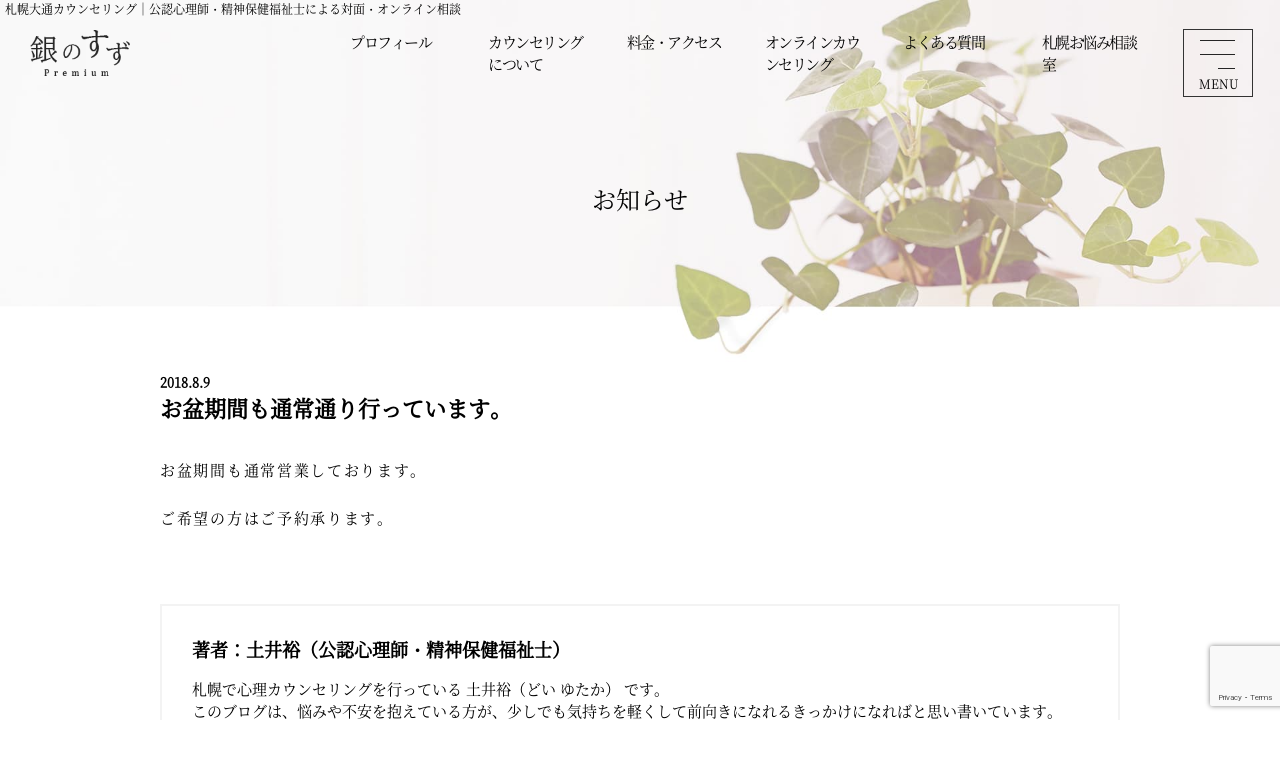

--- FILE ---
content_type: text/html; charset=utf-8
request_url: https://www.google.com/recaptcha/api2/anchor?ar=1&k=6Lc93YYeAAAAAAmFYj7502OMtnUwmhd4l79WLOin&co=aHR0cHM6Ly9naW5zdXp1LmpwOjQ0Mw..&hl=en&v=PoyoqOPhxBO7pBk68S4YbpHZ&size=invisible&anchor-ms=20000&execute-ms=30000&cb=wnylhrjyg8k5
body_size: 48658
content:
<!DOCTYPE HTML><html dir="ltr" lang="en"><head><meta http-equiv="Content-Type" content="text/html; charset=UTF-8">
<meta http-equiv="X-UA-Compatible" content="IE=edge">
<title>reCAPTCHA</title>
<style type="text/css">
/* cyrillic-ext */
@font-face {
  font-family: 'Roboto';
  font-style: normal;
  font-weight: 400;
  font-stretch: 100%;
  src: url(//fonts.gstatic.com/s/roboto/v48/KFO7CnqEu92Fr1ME7kSn66aGLdTylUAMa3GUBHMdazTgWw.woff2) format('woff2');
  unicode-range: U+0460-052F, U+1C80-1C8A, U+20B4, U+2DE0-2DFF, U+A640-A69F, U+FE2E-FE2F;
}
/* cyrillic */
@font-face {
  font-family: 'Roboto';
  font-style: normal;
  font-weight: 400;
  font-stretch: 100%;
  src: url(//fonts.gstatic.com/s/roboto/v48/KFO7CnqEu92Fr1ME7kSn66aGLdTylUAMa3iUBHMdazTgWw.woff2) format('woff2');
  unicode-range: U+0301, U+0400-045F, U+0490-0491, U+04B0-04B1, U+2116;
}
/* greek-ext */
@font-face {
  font-family: 'Roboto';
  font-style: normal;
  font-weight: 400;
  font-stretch: 100%;
  src: url(//fonts.gstatic.com/s/roboto/v48/KFO7CnqEu92Fr1ME7kSn66aGLdTylUAMa3CUBHMdazTgWw.woff2) format('woff2');
  unicode-range: U+1F00-1FFF;
}
/* greek */
@font-face {
  font-family: 'Roboto';
  font-style: normal;
  font-weight: 400;
  font-stretch: 100%;
  src: url(//fonts.gstatic.com/s/roboto/v48/KFO7CnqEu92Fr1ME7kSn66aGLdTylUAMa3-UBHMdazTgWw.woff2) format('woff2');
  unicode-range: U+0370-0377, U+037A-037F, U+0384-038A, U+038C, U+038E-03A1, U+03A3-03FF;
}
/* math */
@font-face {
  font-family: 'Roboto';
  font-style: normal;
  font-weight: 400;
  font-stretch: 100%;
  src: url(//fonts.gstatic.com/s/roboto/v48/KFO7CnqEu92Fr1ME7kSn66aGLdTylUAMawCUBHMdazTgWw.woff2) format('woff2');
  unicode-range: U+0302-0303, U+0305, U+0307-0308, U+0310, U+0312, U+0315, U+031A, U+0326-0327, U+032C, U+032F-0330, U+0332-0333, U+0338, U+033A, U+0346, U+034D, U+0391-03A1, U+03A3-03A9, U+03B1-03C9, U+03D1, U+03D5-03D6, U+03F0-03F1, U+03F4-03F5, U+2016-2017, U+2034-2038, U+203C, U+2040, U+2043, U+2047, U+2050, U+2057, U+205F, U+2070-2071, U+2074-208E, U+2090-209C, U+20D0-20DC, U+20E1, U+20E5-20EF, U+2100-2112, U+2114-2115, U+2117-2121, U+2123-214F, U+2190, U+2192, U+2194-21AE, U+21B0-21E5, U+21F1-21F2, U+21F4-2211, U+2213-2214, U+2216-22FF, U+2308-230B, U+2310, U+2319, U+231C-2321, U+2336-237A, U+237C, U+2395, U+239B-23B7, U+23D0, U+23DC-23E1, U+2474-2475, U+25AF, U+25B3, U+25B7, U+25BD, U+25C1, U+25CA, U+25CC, U+25FB, U+266D-266F, U+27C0-27FF, U+2900-2AFF, U+2B0E-2B11, U+2B30-2B4C, U+2BFE, U+3030, U+FF5B, U+FF5D, U+1D400-1D7FF, U+1EE00-1EEFF;
}
/* symbols */
@font-face {
  font-family: 'Roboto';
  font-style: normal;
  font-weight: 400;
  font-stretch: 100%;
  src: url(//fonts.gstatic.com/s/roboto/v48/KFO7CnqEu92Fr1ME7kSn66aGLdTylUAMaxKUBHMdazTgWw.woff2) format('woff2');
  unicode-range: U+0001-000C, U+000E-001F, U+007F-009F, U+20DD-20E0, U+20E2-20E4, U+2150-218F, U+2190, U+2192, U+2194-2199, U+21AF, U+21E6-21F0, U+21F3, U+2218-2219, U+2299, U+22C4-22C6, U+2300-243F, U+2440-244A, U+2460-24FF, U+25A0-27BF, U+2800-28FF, U+2921-2922, U+2981, U+29BF, U+29EB, U+2B00-2BFF, U+4DC0-4DFF, U+FFF9-FFFB, U+10140-1018E, U+10190-1019C, U+101A0, U+101D0-101FD, U+102E0-102FB, U+10E60-10E7E, U+1D2C0-1D2D3, U+1D2E0-1D37F, U+1F000-1F0FF, U+1F100-1F1AD, U+1F1E6-1F1FF, U+1F30D-1F30F, U+1F315, U+1F31C, U+1F31E, U+1F320-1F32C, U+1F336, U+1F378, U+1F37D, U+1F382, U+1F393-1F39F, U+1F3A7-1F3A8, U+1F3AC-1F3AF, U+1F3C2, U+1F3C4-1F3C6, U+1F3CA-1F3CE, U+1F3D4-1F3E0, U+1F3ED, U+1F3F1-1F3F3, U+1F3F5-1F3F7, U+1F408, U+1F415, U+1F41F, U+1F426, U+1F43F, U+1F441-1F442, U+1F444, U+1F446-1F449, U+1F44C-1F44E, U+1F453, U+1F46A, U+1F47D, U+1F4A3, U+1F4B0, U+1F4B3, U+1F4B9, U+1F4BB, U+1F4BF, U+1F4C8-1F4CB, U+1F4D6, U+1F4DA, U+1F4DF, U+1F4E3-1F4E6, U+1F4EA-1F4ED, U+1F4F7, U+1F4F9-1F4FB, U+1F4FD-1F4FE, U+1F503, U+1F507-1F50B, U+1F50D, U+1F512-1F513, U+1F53E-1F54A, U+1F54F-1F5FA, U+1F610, U+1F650-1F67F, U+1F687, U+1F68D, U+1F691, U+1F694, U+1F698, U+1F6AD, U+1F6B2, U+1F6B9-1F6BA, U+1F6BC, U+1F6C6-1F6CF, U+1F6D3-1F6D7, U+1F6E0-1F6EA, U+1F6F0-1F6F3, U+1F6F7-1F6FC, U+1F700-1F7FF, U+1F800-1F80B, U+1F810-1F847, U+1F850-1F859, U+1F860-1F887, U+1F890-1F8AD, U+1F8B0-1F8BB, U+1F8C0-1F8C1, U+1F900-1F90B, U+1F93B, U+1F946, U+1F984, U+1F996, U+1F9E9, U+1FA00-1FA6F, U+1FA70-1FA7C, U+1FA80-1FA89, U+1FA8F-1FAC6, U+1FACE-1FADC, U+1FADF-1FAE9, U+1FAF0-1FAF8, U+1FB00-1FBFF;
}
/* vietnamese */
@font-face {
  font-family: 'Roboto';
  font-style: normal;
  font-weight: 400;
  font-stretch: 100%;
  src: url(//fonts.gstatic.com/s/roboto/v48/KFO7CnqEu92Fr1ME7kSn66aGLdTylUAMa3OUBHMdazTgWw.woff2) format('woff2');
  unicode-range: U+0102-0103, U+0110-0111, U+0128-0129, U+0168-0169, U+01A0-01A1, U+01AF-01B0, U+0300-0301, U+0303-0304, U+0308-0309, U+0323, U+0329, U+1EA0-1EF9, U+20AB;
}
/* latin-ext */
@font-face {
  font-family: 'Roboto';
  font-style: normal;
  font-weight: 400;
  font-stretch: 100%;
  src: url(//fonts.gstatic.com/s/roboto/v48/KFO7CnqEu92Fr1ME7kSn66aGLdTylUAMa3KUBHMdazTgWw.woff2) format('woff2');
  unicode-range: U+0100-02BA, U+02BD-02C5, U+02C7-02CC, U+02CE-02D7, U+02DD-02FF, U+0304, U+0308, U+0329, U+1D00-1DBF, U+1E00-1E9F, U+1EF2-1EFF, U+2020, U+20A0-20AB, U+20AD-20C0, U+2113, U+2C60-2C7F, U+A720-A7FF;
}
/* latin */
@font-face {
  font-family: 'Roboto';
  font-style: normal;
  font-weight: 400;
  font-stretch: 100%;
  src: url(//fonts.gstatic.com/s/roboto/v48/KFO7CnqEu92Fr1ME7kSn66aGLdTylUAMa3yUBHMdazQ.woff2) format('woff2');
  unicode-range: U+0000-00FF, U+0131, U+0152-0153, U+02BB-02BC, U+02C6, U+02DA, U+02DC, U+0304, U+0308, U+0329, U+2000-206F, U+20AC, U+2122, U+2191, U+2193, U+2212, U+2215, U+FEFF, U+FFFD;
}
/* cyrillic-ext */
@font-face {
  font-family: 'Roboto';
  font-style: normal;
  font-weight: 500;
  font-stretch: 100%;
  src: url(//fonts.gstatic.com/s/roboto/v48/KFO7CnqEu92Fr1ME7kSn66aGLdTylUAMa3GUBHMdazTgWw.woff2) format('woff2');
  unicode-range: U+0460-052F, U+1C80-1C8A, U+20B4, U+2DE0-2DFF, U+A640-A69F, U+FE2E-FE2F;
}
/* cyrillic */
@font-face {
  font-family: 'Roboto';
  font-style: normal;
  font-weight: 500;
  font-stretch: 100%;
  src: url(//fonts.gstatic.com/s/roboto/v48/KFO7CnqEu92Fr1ME7kSn66aGLdTylUAMa3iUBHMdazTgWw.woff2) format('woff2');
  unicode-range: U+0301, U+0400-045F, U+0490-0491, U+04B0-04B1, U+2116;
}
/* greek-ext */
@font-face {
  font-family: 'Roboto';
  font-style: normal;
  font-weight: 500;
  font-stretch: 100%;
  src: url(//fonts.gstatic.com/s/roboto/v48/KFO7CnqEu92Fr1ME7kSn66aGLdTylUAMa3CUBHMdazTgWw.woff2) format('woff2');
  unicode-range: U+1F00-1FFF;
}
/* greek */
@font-face {
  font-family: 'Roboto';
  font-style: normal;
  font-weight: 500;
  font-stretch: 100%;
  src: url(//fonts.gstatic.com/s/roboto/v48/KFO7CnqEu92Fr1ME7kSn66aGLdTylUAMa3-UBHMdazTgWw.woff2) format('woff2');
  unicode-range: U+0370-0377, U+037A-037F, U+0384-038A, U+038C, U+038E-03A1, U+03A3-03FF;
}
/* math */
@font-face {
  font-family: 'Roboto';
  font-style: normal;
  font-weight: 500;
  font-stretch: 100%;
  src: url(//fonts.gstatic.com/s/roboto/v48/KFO7CnqEu92Fr1ME7kSn66aGLdTylUAMawCUBHMdazTgWw.woff2) format('woff2');
  unicode-range: U+0302-0303, U+0305, U+0307-0308, U+0310, U+0312, U+0315, U+031A, U+0326-0327, U+032C, U+032F-0330, U+0332-0333, U+0338, U+033A, U+0346, U+034D, U+0391-03A1, U+03A3-03A9, U+03B1-03C9, U+03D1, U+03D5-03D6, U+03F0-03F1, U+03F4-03F5, U+2016-2017, U+2034-2038, U+203C, U+2040, U+2043, U+2047, U+2050, U+2057, U+205F, U+2070-2071, U+2074-208E, U+2090-209C, U+20D0-20DC, U+20E1, U+20E5-20EF, U+2100-2112, U+2114-2115, U+2117-2121, U+2123-214F, U+2190, U+2192, U+2194-21AE, U+21B0-21E5, U+21F1-21F2, U+21F4-2211, U+2213-2214, U+2216-22FF, U+2308-230B, U+2310, U+2319, U+231C-2321, U+2336-237A, U+237C, U+2395, U+239B-23B7, U+23D0, U+23DC-23E1, U+2474-2475, U+25AF, U+25B3, U+25B7, U+25BD, U+25C1, U+25CA, U+25CC, U+25FB, U+266D-266F, U+27C0-27FF, U+2900-2AFF, U+2B0E-2B11, U+2B30-2B4C, U+2BFE, U+3030, U+FF5B, U+FF5D, U+1D400-1D7FF, U+1EE00-1EEFF;
}
/* symbols */
@font-face {
  font-family: 'Roboto';
  font-style: normal;
  font-weight: 500;
  font-stretch: 100%;
  src: url(//fonts.gstatic.com/s/roboto/v48/KFO7CnqEu92Fr1ME7kSn66aGLdTylUAMaxKUBHMdazTgWw.woff2) format('woff2');
  unicode-range: U+0001-000C, U+000E-001F, U+007F-009F, U+20DD-20E0, U+20E2-20E4, U+2150-218F, U+2190, U+2192, U+2194-2199, U+21AF, U+21E6-21F0, U+21F3, U+2218-2219, U+2299, U+22C4-22C6, U+2300-243F, U+2440-244A, U+2460-24FF, U+25A0-27BF, U+2800-28FF, U+2921-2922, U+2981, U+29BF, U+29EB, U+2B00-2BFF, U+4DC0-4DFF, U+FFF9-FFFB, U+10140-1018E, U+10190-1019C, U+101A0, U+101D0-101FD, U+102E0-102FB, U+10E60-10E7E, U+1D2C0-1D2D3, U+1D2E0-1D37F, U+1F000-1F0FF, U+1F100-1F1AD, U+1F1E6-1F1FF, U+1F30D-1F30F, U+1F315, U+1F31C, U+1F31E, U+1F320-1F32C, U+1F336, U+1F378, U+1F37D, U+1F382, U+1F393-1F39F, U+1F3A7-1F3A8, U+1F3AC-1F3AF, U+1F3C2, U+1F3C4-1F3C6, U+1F3CA-1F3CE, U+1F3D4-1F3E0, U+1F3ED, U+1F3F1-1F3F3, U+1F3F5-1F3F7, U+1F408, U+1F415, U+1F41F, U+1F426, U+1F43F, U+1F441-1F442, U+1F444, U+1F446-1F449, U+1F44C-1F44E, U+1F453, U+1F46A, U+1F47D, U+1F4A3, U+1F4B0, U+1F4B3, U+1F4B9, U+1F4BB, U+1F4BF, U+1F4C8-1F4CB, U+1F4D6, U+1F4DA, U+1F4DF, U+1F4E3-1F4E6, U+1F4EA-1F4ED, U+1F4F7, U+1F4F9-1F4FB, U+1F4FD-1F4FE, U+1F503, U+1F507-1F50B, U+1F50D, U+1F512-1F513, U+1F53E-1F54A, U+1F54F-1F5FA, U+1F610, U+1F650-1F67F, U+1F687, U+1F68D, U+1F691, U+1F694, U+1F698, U+1F6AD, U+1F6B2, U+1F6B9-1F6BA, U+1F6BC, U+1F6C6-1F6CF, U+1F6D3-1F6D7, U+1F6E0-1F6EA, U+1F6F0-1F6F3, U+1F6F7-1F6FC, U+1F700-1F7FF, U+1F800-1F80B, U+1F810-1F847, U+1F850-1F859, U+1F860-1F887, U+1F890-1F8AD, U+1F8B0-1F8BB, U+1F8C0-1F8C1, U+1F900-1F90B, U+1F93B, U+1F946, U+1F984, U+1F996, U+1F9E9, U+1FA00-1FA6F, U+1FA70-1FA7C, U+1FA80-1FA89, U+1FA8F-1FAC6, U+1FACE-1FADC, U+1FADF-1FAE9, U+1FAF0-1FAF8, U+1FB00-1FBFF;
}
/* vietnamese */
@font-face {
  font-family: 'Roboto';
  font-style: normal;
  font-weight: 500;
  font-stretch: 100%;
  src: url(//fonts.gstatic.com/s/roboto/v48/KFO7CnqEu92Fr1ME7kSn66aGLdTylUAMa3OUBHMdazTgWw.woff2) format('woff2');
  unicode-range: U+0102-0103, U+0110-0111, U+0128-0129, U+0168-0169, U+01A0-01A1, U+01AF-01B0, U+0300-0301, U+0303-0304, U+0308-0309, U+0323, U+0329, U+1EA0-1EF9, U+20AB;
}
/* latin-ext */
@font-face {
  font-family: 'Roboto';
  font-style: normal;
  font-weight: 500;
  font-stretch: 100%;
  src: url(//fonts.gstatic.com/s/roboto/v48/KFO7CnqEu92Fr1ME7kSn66aGLdTylUAMa3KUBHMdazTgWw.woff2) format('woff2');
  unicode-range: U+0100-02BA, U+02BD-02C5, U+02C7-02CC, U+02CE-02D7, U+02DD-02FF, U+0304, U+0308, U+0329, U+1D00-1DBF, U+1E00-1E9F, U+1EF2-1EFF, U+2020, U+20A0-20AB, U+20AD-20C0, U+2113, U+2C60-2C7F, U+A720-A7FF;
}
/* latin */
@font-face {
  font-family: 'Roboto';
  font-style: normal;
  font-weight: 500;
  font-stretch: 100%;
  src: url(//fonts.gstatic.com/s/roboto/v48/KFO7CnqEu92Fr1ME7kSn66aGLdTylUAMa3yUBHMdazQ.woff2) format('woff2');
  unicode-range: U+0000-00FF, U+0131, U+0152-0153, U+02BB-02BC, U+02C6, U+02DA, U+02DC, U+0304, U+0308, U+0329, U+2000-206F, U+20AC, U+2122, U+2191, U+2193, U+2212, U+2215, U+FEFF, U+FFFD;
}
/* cyrillic-ext */
@font-face {
  font-family: 'Roboto';
  font-style: normal;
  font-weight: 900;
  font-stretch: 100%;
  src: url(//fonts.gstatic.com/s/roboto/v48/KFO7CnqEu92Fr1ME7kSn66aGLdTylUAMa3GUBHMdazTgWw.woff2) format('woff2');
  unicode-range: U+0460-052F, U+1C80-1C8A, U+20B4, U+2DE0-2DFF, U+A640-A69F, U+FE2E-FE2F;
}
/* cyrillic */
@font-face {
  font-family: 'Roboto';
  font-style: normal;
  font-weight: 900;
  font-stretch: 100%;
  src: url(//fonts.gstatic.com/s/roboto/v48/KFO7CnqEu92Fr1ME7kSn66aGLdTylUAMa3iUBHMdazTgWw.woff2) format('woff2');
  unicode-range: U+0301, U+0400-045F, U+0490-0491, U+04B0-04B1, U+2116;
}
/* greek-ext */
@font-face {
  font-family: 'Roboto';
  font-style: normal;
  font-weight: 900;
  font-stretch: 100%;
  src: url(//fonts.gstatic.com/s/roboto/v48/KFO7CnqEu92Fr1ME7kSn66aGLdTylUAMa3CUBHMdazTgWw.woff2) format('woff2');
  unicode-range: U+1F00-1FFF;
}
/* greek */
@font-face {
  font-family: 'Roboto';
  font-style: normal;
  font-weight: 900;
  font-stretch: 100%;
  src: url(//fonts.gstatic.com/s/roboto/v48/KFO7CnqEu92Fr1ME7kSn66aGLdTylUAMa3-UBHMdazTgWw.woff2) format('woff2');
  unicode-range: U+0370-0377, U+037A-037F, U+0384-038A, U+038C, U+038E-03A1, U+03A3-03FF;
}
/* math */
@font-face {
  font-family: 'Roboto';
  font-style: normal;
  font-weight: 900;
  font-stretch: 100%;
  src: url(//fonts.gstatic.com/s/roboto/v48/KFO7CnqEu92Fr1ME7kSn66aGLdTylUAMawCUBHMdazTgWw.woff2) format('woff2');
  unicode-range: U+0302-0303, U+0305, U+0307-0308, U+0310, U+0312, U+0315, U+031A, U+0326-0327, U+032C, U+032F-0330, U+0332-0333, U+0338, U+033A, U+0346, U+034D, U+0391-03A1, U+03A3-03A9, U+03B1-03C9, U+03D1, U+03D5-03D6, U+03F0-03F1, U+03F4-03F5, U+2016-2017, U+2034-2038, U+203C, U+2040, U+2043, U+2047, U+2050, U+2057, U+205F, U+2070-2071, U+2074-208E, U+2090-209C, U+20D0-20DC, U+20E1, U+20E5-20EF, U+2100-2112, U+2114-2115, U+2117-2121, U+2123-214F, U+2190, U+2192, U+2194-21AE, U+21B0-21E5, U+21F1-21F2, U+21F4-2211, U+2213-2214, U+2216-22FF, U+2308-230B, U+2310, U+2319, U+231C-2321, U+2336-237A, U+237C, U+2395, U+239B-23B7, U+23D0, U+23DC-23E1, U+2474-2475, U+25AF, U+25B3, U+25B7, U+25BD, U+25C1, U+25CA, U+25CC, U+25FB, U+266D-266F, U+27C0-27FF, U+2900-2AFF, U+2B0E-2B11, U+2B30-2B4C, U+2BFE, U+3030, U+FF5B, U+FF5D, U+1D400-1D7FF, U+1EE00-1EEFF;
}
/* symbols */
@font-face {
  font-family: 'Roboto';
  font-style: normal;
  font-weight: 900;
  font-stretch: 100%;
  src: url(//fonts.gstatic.com/s/roboto/v48/KFO7CnqEu92Fr1ME7kSn66aGLdTylUAMaxKUBHMdazTgWw.woff2) format('woff2');
  unicode-range: U+0001-000C, U+000E-001F, U+007F-009F, U+20DD-20E0, U+20E2-20E4, U+2150-218F, U+2190, U+2192, U+2194-2199, U+21AF, U+21E6-21F0, U+21F3, U+2218-2219, U+2299, U+22C4-22C6, U+2300-243F, U+2440-244A, U+2460-24FF, U+25A0-27BF, U+2800-28FF, U+2921-2922, U+2981, U+29BF, U+29EB, U+2B00-2BFF, U+4DC0-4DFF, U+FFF9-FFFB, U+10140-1018E, U+10190-1019C, U+101A0, U+101D0-101FD, U+102E0-102FB, U+10E60-10E7E, U+1D2C0-1D2D3, U+1D2E0-1D37F, U+1F000-1F0FF, U+1F100-1F1AD, U+1F1E6-1F1FF, U+1F30D-1F30F, U+1F315, U+1F31C, U+1F31E, U+1F320-1F32C, U+1F336, U+1F378, U+1F37D, U+1F382, U+1F393-1F39F, U+1F3A7-1F3A8, U+1F3AC-1F3AF, U+1F3C2, U+1F3C4-1F3C6, U+1F3CA-1F3CE, U+1F3D4-1F3E0, U+1F3ED, U+1F3F1-1F3F3, U+1F3F5-1F3F7, U+1F408, U+1F415, U+1F41F, U+1F426, U+1F43F, U+1F441-1F442, U+1F444, U+1F446-1F449, U+1F44C-1F44E, U+1F453, U+1F46A, U+1F47D, U+1F4A3, U+1F4B0, U+1F4B3, U+1F4B9, U+1F4BB, U+1F4BF, U+1F4C8-1F4CB, U+1F4D6, U+1F4DA, U+1F4DF, U+1F4E3-1F4E6, U+1F4EA-1F4ED, U+1F4F7, U+1F4F9-1F4FB, U+1F4FD-1F4FE, U+1F503, U+1F507-1F50B, U+1F50D, U+1F512-1F513, U+1F53E-1F54A, U+1F54F-1F5FA, U+1F610, U+1F650-1F67F, U+1F687, U+1F68D, U+1F691, U+1F694, U+1F698, U+1F6AD, U+1F6B2, U+1F6B9-1F6BA, U+1F6BC, U+1F6C6-1F6CF, U+1F6D3-1F6D7, U+1F6E0-1F6EA, U+1F6F0-1F6F3, U+1F6F7-1F6FC, U+1F700-1F7FF, U+1F800-1F80B, U+1F810-1F847, U+1F850-1F859, U+1F860-1F887, U+1F890-1F8AD, U+1F8B0-1F8BB, U+1F8C0-1F8C1, U+1F900-1F90B, U+1F93B, U+1F946, U+1F984, U+1F996, U+1F9E9, U+1FA00-1FA6F, U+1FA70-1FA7C, U+1FA80-1FA89, U+1FA8F-1FAC6, U+1FACE-1FADC, U+1FADF-1FAE9, U+1FAF0-1FAF8, U+1FB00-1FBFF;
}
/* vietnamese */
@font-face {
  font-family: 'Roboto';
  font-style: normal;
  font-weight: 900;
  font-stretch: 100%;
  src: url(//fonts.gstatic.com/s/roboto/v48/KFO7CnqEu92Fr1ME7kSn66aGLdTylUAMa3OUBHMdazTgWw.woff2) format('woff2');
  unicode-range: U+0102-0103, U+0110-0111, U+0128-0129, U+0168-0169, U+01A0-01A1, U+01AF-01B0, U+0300-0301, U+0303-0304, U+0308-0309, U+0323, U+0329, U+1EA0-1EF9, U+20AB;
}
/* latin-ext */
@font-face {
  font-family: 'Roboto';
  font-style: normal;
  font-weight: 900;
  font-stretch: 100%;
  src: url(//fonts.gstatic.com/s/roboto/v48/KFO7CnqEu92Fr1ME7kSn66aGLdTylUAMa3KUBHMdazTgWw.woff2) format('woff2');
  unicode-range: U+0100-02BA, U+02BD-02C5, U+02C7-02CC, U+02CE-02D7, U+02DD-02FF, U+0304, U+0308, U+0329, U+1D00-1DBF, U+1E00-1E9F, U+1EF2-1EFF, U+2020, U+20A0-20AB, U+20AD-20C0, U+2113, U+2C60-2C7F, U+A720-A7FF;
}
/* latin */
@font-face {
  font-family: 'Roboto';
  font-style: normal;
  font-weight: 900;
  font-stretch: 100%;
  src: url(//fonts.gstatic.com/s/roboto/v48/KFO7CnqEu92Fr1ME7kSn66aGLdTylUAMa3yUBHMdazQ.woff2) format('woff2');
  unicode-range: U+0000-00FF, U+0131, U+0152-0153, U+02BB-02BC, U+02C6, U+02DA, U+02DC, U+0304, U+0308, U+0329, U+2000-206F, U+20AC, U+2122, U+2191, U+2193, U+2212, U+2215, U+FEFF, U+FFFD;
}

</style>
<link rel="stylesheet" type="text/css" href="https://www.gstatic.com/recaptcha/releases/PoyoqOPhxBO7pBk68S4YbpHZ/styles__ltr.css">
<script nonce="Lc71GIZRLA8hgTKxNM774A" type="text/javascript">window['__recaptcha_api'] = 'https://www.google.com/recaptcha/api2/';</script>
<script type="text/javascript" src="https://www.gstatic.com/recaptcha/releases/PoyoqOPhxBO7pBk68S4YbpHZ/recaptcha__en.js" nonce="Lc71GIZRLA8hgTKxNM774A">
      
    </script></head>
<body><div id="rc-anchor-alert" class="rc-anchor-alert"></div>
<input type="hidden" id="recaptcha-token" value="[base64]">
<script type="text/javascript" nonce="Lc71GIZRLA8hgTKxNM774A">
      recaptcha.anchor.Main.init("[\x22ainput\x22,[\x22bgdata\x22,\x22\x22,\[base64]/[base64]/[base64]/[base64]/[base64]/[base64]/[base64]/[base64]/[base64]/[base64]\\u003d\x22,\[base64]\x22,\x22esK1wqx6w5PCsX/CpMKUb8KGY8OjwqwfJcOZw75DwpbDosOubWMsS8K+w5lbdMK9eETDncOjwrhoc8OHw4nCuyTCtgkzwpE0wqdBZcKYfMKFERXDlXtYacKswrPDkcKBw6PDhMKEw4fDjxXClnjCjsKfwrXCgcKPw5LCnzbDlcKoBcKfZnHDh8OqwqPDusOXw6/Cj8OrwqMXY8Ktwo1nQyo4wrQhwpE5FcKqwrLDnV/[base64]/[base64]/w7TDunDDs8OVwqohdUbCvcOHdiN7wrjDn8KDw5gqw5nCvi0lw60mwrdkUF3DlAglw4jDhMO/LMKew5BMNQ1wMjjDm8KDHl/CvMOvEHN3wqTCo3Ryw5XDisO4bcOLw5HCl8O0TGkKAsO3wrIFT8OVZns3J8OMw5zCjcOfw6XCj8KcLcKSwrkSAcKywqnChArDpcO1cHfDiw8fwrtwwpvCmMO+wqxAeXvDu8O9Mgx+HGx9wpLDt11zw5XCkMKHSsOPJHJpw4A4CcKhw7nCscOCwq/CqcOcf0R1OCxdK14iwqbDuGZ4YMOcwpIDwplvAsKNDsKxH8KJw6DDvsKXKcOrwpfCh8K+w74ew7ctw7Q4R8KDfjNlwoLDkMOGwp/CtcOYwovDmUnCvX/DvsOxwqFIwp7CkcKDQMKfwqxnXcOmw5DCohMEKsK8wqoVw7UfwpfDh8KLwr9uLcKhTsK2wr7DhzvCmknDv2RwSA88F33CsMKMEMOTFXpAEnTDlCNYDj0Rw64DY1nDpDoOLjfCkjF7wpJwwppwAMOif8Oawq3DicOpScKFw5cjGg8necKfwprDmsOywqh8w4k/w5zDkMKpW8Oqwqs4VcKowoYRw63CqsOsw4NcDMKnO8Ojd8Oqw5xBw7pMw6tFw6TCtTsLw6fChcKpw69VD8KSMC/CkcKoTy/Cr1rDjcOtwpPDg3IEw4DCpMO2c8OYYcOcwqYCa2dSw5/Dp8Ofw4M/ek/DocKjwrHCu0oZw4TDp8OFRlzDisORIyXCt8KIbyXDqWkrwo7ChBLDsV0Hw4pNXsKJE1h3woHCjMKkw7XDtcOQw7jDs0hRGcK6w73Cj8KAOxdyw7PDk2Bww5nDg1Fgw7HDpMO2Mn3Du23CgsK/MERsw7vCi8OBw5MBwrTCpMOzwop+w4TCoMKIH0Nmazp0A8KNw47Dg3sZw6sJM3rDicOyNcOgQcO/ci9RwrXDr0BAwqzChxnDvMOowq1tfsK7w7o9XMKOWcKnw7dYw6vDpMKzdi/DmcKfw7nDn8O3wrfCv8KPaSEXw5YJflnDm8KawpzCoMOLw6bCisOGwrnCijfDmHx9worDsMKJNTBzbwjDgSRBwoHDgcOSwo/DpEjCpsKDw7hZw7jCvsKFw6ZlU8OowqLCgR/[base64]/dMKcEcOrah13YFRVw5bCr8KEflQqe8K8wqgDw7oxw40KHhtLSB0+DsKpRMOCw6nDisKlw4zDqDjDncOIQcKvW8K/HsOyw6HDhMKSw5nCmjPClDs6OlJlU2DDh8OLY8O2LsKRAsKBwok2GmwHCVTCixrCiHVTwoXDuHlhY8K/[base64]/wrDDlsK7FAXDtzkUwoLDgzFORj/DlMOGwrwEw67DuhRsM8Kxw5xEwo3DhsKswrTDvVcYw6nChsKawppZwpFwIsO+w5/[base64]/DghXDiClHWV7DsMKaw77CoMORBsO0w4/[base64]/DkMKaMhbDr8KUOcKawpc+bMKrDMKBPMK/IGAlw6o8bcOdO0LDolDDpVPCiMOYZDTCpUbCscKZwr3Dh1vCksK3woERKlB5wpFxwoEyw5LChMK5esKUKMKTBz/[base64]/[base64]/Cm8Oaw4jCr3BnHMOTw5PDvDQ3FGzDhU0/w7IgKMKow6IIcjrDmcKsfCItw45cc8KOw6XDm8KHXMKpSsKNw5XDhsKMcg9Fwo4UQcK6SsOWw7fDnVDCtMK7woXCnBJPd8OOFUfCk0Q/[base64]/DsnfDvMOOw68Ow4nCoy3CkVYbwrYYw7lVKcK0RcOAw69qwp9wwrTCognDsG4ww6PDkg/Cr3rDlBsMw4/DscKVw7ECe1nCowvCosOAw4Yiw5bDvMKwwo3CmV/Cg8O6wpPDhMOUw5gOJTXCrUrDhg4wE0PCvlkkw4s6w6bChXjCn0vCsMK1wobCkCw3wozCpcKbwr0EbsOowphlKFfDvkUvccKQwrQhw6bCqcK/[base64]/DmMKKfsOPwqI8wo50Dzp+wpXCn8KMBMKrwqhxwqfCh8KeWsODfAIsw7F/bsKZw7PCnzrCtcK/[base64]/H8KswozCrB/CgFpYc8KUWsKlwqc1F1EeBHkxUMKYwprDkCfDlcKMwrbCgyBYICw0GEh+w7oLw5nDg3dswo3DrAnCjmnDiMOeGMOYFcKVw6Rtfj3Cg8KNAU7DkMOywrbDvjTDj3M4wqDDvyklwr7DiCzDjcOEw6Jrwo/Dh8Oww6ZcwpEgwp9Iw6cbAsKYLsOSFmHDscKiM3ICVcO5w5Row4PDm3/DtDBLw6/CmcObwpNLL8KlIVjDicOTNMKBawDCsQfDo8KreX1dDBjChcO8ZEHChMO/woXDnBTCpBDDjsKFwrBDKT4XD8OFbg5lw5k+w5xmVcKTw5pBWmTCgsOEw7rDn8KnUsO5wqlOZhLCo03Cs8KxScOuw5LCjMKgwpvClsOswq3CvUZ6wpAeVk/CgBd6ZW3DnhbCm8KKw6DCtEknwrhqw50owpQxbcKFb8O/IyTCjMKYw5N8IRJ3SMOvdTYNe8Kwwr8cccO4K8KGUsKkb17DhmxBbMKlw6lZw57DjMOwwrTDs8K1Yxk5wqZ/N8K1wqXDmcKRdcKsIcKuw7Ihw6lUwoPCvnHCv8K1QyQCK0rDnUbDimYRZ2RNBnjDk0rDhFLDjsO5RwgGQMK6wqnDoFrDqx7Dv8OPwq/CvcOCwopKw5BwXirDulvChCXDvwzDuybChcOaZMK3aMKIw5DDiDgsalzChsOPwqJSwr1Ecx/CmRgZIQxDw51PKR1iw749wr/[base64]/DiX8+QmlrM8KgAcOcwqo0MsOYQzLDqsKuPMO3M8KYwqgAbsOBeMKhw6ZPSgDChQvDgwB2w4U/QUTDosOkf8KawolqSMKgcMOlLWLCnMKSQsOWw4PDmMK7Gl8Xwp59w7XCrHJgwrjCoEFbwqHDmMK8NVFyLx8hVMOpMH/CjFpNBxNSN2XDkSbDrsOHQnYZw7k3A8OTDsK/[base64]/DnsK5w77CgcO4wpsNa8KdwqBoPQbCnC3Crl/Cr8OaSMOvJ8KYQBcEwq3DplBqw5bCtwZrdMO+wpc8GnAGwpbDssOfXsKEdiBXVDHDk8Orw49xwpjCn3DCkX3DhQPDpTwqwqTDnsOew58XCsOhw4/ChsKiw6ceR8OrwoTDvMK8SsOKdMK/w4tGBi57wpfDlHbDqcOhR8Kbw6JdwrNPMsOTXMOuwog1w6UQaRzCuy0vwpfDjTFUw5lbGWXCicOOw5bColPDtTFNZMK9SGbDvMKdwoPCpsOHw57CnBlCLsK/w5goaA3CkMOAwocfEBYww47CqMKBFsKSwp9bcSTCuMK9wqQYwrRsQMKlwobDm8KDwprDgcOfSEXDlUACPF3DjWt4aThAZMO1w6Z4esOqZcOYQsKKwptbT8Klw75tLsKCWcOcTFAPwpDCjcKPacKmVhEsHcOoXcO1w5/CjgNYYDBAw7cCwqHCkcKww6gNLMOMR8ORw6BpwoPCtcO4w4EjYsOHecKcCVTClMO2w6oSw5EgEUxEcMKaw7o7w4MJwp4OdsK3wo0Dwpt+HMOyCsOCw6c4wp7CpmbCg8KTw5jDhcOjTzEjXMKuWT/CqsOtw75PwpLCosOWPcK8wq7CusOxwqcPAMKhwpkjbxHDvBsgdsKZw6fDosOHw5UaGVnDjzrCk8OhZVfChxJLQ8KHBEXDgMKef8KHBcONwoRrE8Odw53CrsO6wo/DjAscczfDk1gMwqtBwodbYsKGwpXCkcKEw5xhw7LCgy8nw67Co8K5wqXDlkMLwpJGwpJTA8K8w4LCsTzCrF7ChMOcAsKPw4PDqsO9LcO/wrTCssODwp4lw50RWlPDgsKiESJpwoHCksOIw5jDocKvwokLwoLDkcOewqQkw6XCscOkw6PCvcOyQCokTjXDqcKXMcK0YA7DhgsrNnPCtSdlw5PClAHCvsOXwrhhwpkLSFxOVcKew7sxL1pKwqrCiCwHw6/DnMOLVj5xw6Abw7HDpMObPsO4wrbDnF8swpjDmMKiIC7CisK2w4jDpDIdNQtHw458JsKqeBnCtSfDqMO9DsKHM8K+w7vDgCnCnMKlWcOMwqnCgsKQf8O7woRIw4LDqRB5UMKSwrQJFDLCvWvDpcKHwqjDrcOVw7xuw7jCtUF5GsOmw5ZPwrhNw41yw6jCqcK4dsKSw5/DksO+C0I8FAzDmE5RD8KhwqoJR1IVeRnCs3LDmMKqw5dwHcKcw4gSQMKgw7bDisKaV8KAwq53wolSwrDCtlPCqA/[base64]/[base64]/DvVbCmXR3w4zCiMOJwpvDuV/CtsO3w5XDu03CtTLChSLDkMOrZkvDjD7Do8O0w5XCtcKeNcKnb8O5FsKZOcOPw5HDg8O8wo/[base64]/Ck8KAL8OtZ8KOFcKiHcOyfWMUEzp4eMKdOXIaw73CsMOrfcK1wph+w6gaw67DtcO3wqQUwrPDu3zChMOXdMKywpwkY1FPLmbCoRIcXgjDihfDplQSwoo7w7nCgwIVZMK0GMOfX8KYw73ClVI+CxzChMO0wpMowrwFwq3CjcKQwr1mSUoOAcK/ZMKkwpRsw6N8woQkTcOxwqVFw5NwwqUUw7nDgcOqPcOtfB1uwobCg8KIBcOOD03CscOEw4XDlMKrwrYGd8KcwojCgjzDmMKRw7/[base64]/w4UGfX3Ci8K1w5A9TzFxeUg4QgJvdMOkYQcQw7Nfw7PDtsOrwos/PFdywrkRewtdwq7Dj8ObD3HCiXdaGsK3SGhWUsOFw4zDnsOSwo4rMcKofHcGHsKYWMOBwpU8VMK1bDvCrcKYwqHDj8OjZMOKSTTDoMK3w7jCux7DnsKBw7wjw7kkwprDosK7w4YOPhMIXcKdw7Inw6/Chi8hwrRia8OCw7ogwox/[base64]/[base64]/ClMKAwo/DpEAaRDphwpvDuUlgUlYXNEAVfcOYwrfCkyYKwrHDmjhpwp1BFMKTGsKowrjCu8O7BQjDrsK5E3IAwo/Ck8OjByc9w69xbsOowrnCt8OpwrUTw7dhw53Ct8OKAMONHzJCK8Olwr4JwovCgcKlTsOPwo/Dtl7Dm8KzcsO/[base64]/[base64]/Djn9bOcOIUcKwN8Kkw5LDkcOcL8KHBsK9w6PCniXDiX/[base64]/CmcOzw5YKAcO3wrbDnyPDkgxYOsOmwqxoAsKGRknDg8KIwoBZwr7DlMK/HhDDpMOjwrMow6Iuw6nCsCgOZ8KxHnFhG07ClsKPdy4ewobCkcOYGsOMwoTCpDwPXsKvQ8K+w5HCqlw0RU7DkDZudMKGHMOtw7gXfUPCusOgCH50Qw4qWjhqT8ObL0LCgm3DnntywpPDmnYvw54Ywp/ClGPDlyhnK2zDicOYfUrDvV84w4XDvxzCicObW8OgAC5Hwq3DmhPCkBJtwqHCm8O9EMOhMsOTwqDDo8O7VmVjCB/CocODMmjDs8KTJMOZTcK2TX7Cv052w5HDhX7CogfDpxwBwrbCkcKswpvDiE56a8Oww5YFBiwAwqFXw44mK8O1w7M1wq8vMTVVwpBGQsK4w7XDg8KMwrMSdcOxw4vDjsO2wowPKSvClcKJQ8K2VhHDpDE2wrbDtDrDoVZcwo/Cg8KTC8KMAiHCrMKFwrAxCcOjw5TDkgAEwqsnNsOLCMOJw7zDmcOVKsKuwoB+VMOEJcOBCGx0woDDhgjDqRjDqzTCh3XChy15OkQ2UmtbwqzDoMOMwp1yVsKiQsKkw6TCm1jCpcKMwrEFE8K4Yndcw5xnw6hCMMK2Biw6w4sCSMKub8OXaATCjk4iScOJBz/DsztqY8O2dsOJwptPPMOSecOQSsKaw6gdUzIQRmrCkHzDlhXCtn1qFlLDpsK2wpfDssOZPg7Chz/ClMOWw4vDpDPDv8OPw7pXQCzCoX1RMFvCicKKRWd8w7TCucKgVX9DT8KrE3zDnsKGcUDDt8Klw7RNE35VOsO6PcOXMBRydXLDnnjCug4Jw4DCisKhw7dGTzrCiwtHUMKcw6zCiR7CmSDCisKreMKAwo4/[base64]/DrDzCksO9wqxYwrbCpGobwofDiU0FI8KgbSzCqkzDmSTDhyHCjsKvw7k8bcKdfcO6OcKxOcOYwonCjsOIw5pqw7kmw4Z+SzvCmVHDmMKKUMOxw4cIw5nDh3vDpcO9L2MfAcOMK8KSJTLCrsOZFTEPMsOzwq93FQ/[base64]/CvlV4I15AWsKOwrHDkX4dwr4VZMOuO8O7wqzDkGPCui/[base64]/Dvi14w4pawpvCqMKzwpjCv1lJO8K8w53CicKuLsOqGMOZw6smwrjCjcOsTcKTZMOjTMK0bCTCvRUXwqXDvMK8wqXDpD7Cp8Kjw7hzKC/Dv2Nqw4lHSmHDgzjCvsOwdmRSbMOUBMKqwrbCuR1/[base64]/Mi0wwozDsQPCoMOQwqTCk8OdwrRHFsKywrJqMxBewpNVw7kNwrzDlWk4wrDCuS85EcOFwpjCjcKjT1nDl8KhJsOmX8O/HA57SWXCssOrC8Kgwr0Aw73CvhpTwpczw7TDgMK7aWIVT2oMw6DDkR3ChUvCiHnDusOsE8Oiw6TDgizDsMKmHhTDiBp+wpUyRMKjwpDCgcOGEMKHwoTCpsK7XiXCoWDCjj/CkVnDl1YFw7ACa8O+Z8O1w7AuIsKVw7fDv8O9w74/JA/Ds8OdQVIbLsOZY8OoTSvCmjbCqcOUw7IcaUHChSl/wosZS8O+d1t/woPChMOlEsKEwozCvD5fTcKIX2QVacKTah7Dg8KFR3nDlMKtwol4bMKHw4TDqMOxb0c0OwrDvlcwVcKpbijCqcOmwpPCkcOoNsKyw4lLQMKwUsK/W3dJHhzDjlUdw5lyw4HDq8O5AcKCdcODTiFvaDDDpn0lwp7DujTDjT4eSmE6w4FwWsKWw6dmdyrCocOfY8KZbcONLcKDQnFBXRzDnWTDlMOcOsKGdcOyw4PCkTvCv8KpcAQ4D0LCgcKMcSYxI2YwKsKKw5vDsRbCsX/DqTsqw40EwpfDnB/CpCdaO8OXw7XDq1vDksKxHxPCrQFAwrfCmcOdwqU3wrtuBsOpwpnDl8KsFHlMNTXCrnlKwqEDwqEGBMOMw6rCtMOew5Mgw4cyfT8Vb2DCosK3CzLDqsOPf8KSeRnCgMOIw4jDn8KQH8ORwptAbRQRwo3DiMOIRU/Cg8Ogw5zCq8OcwpQTLcKiaEonDx5rKsOicMKNZcO6fD/CpT3DjcOOw4NEbQnDiMODw5XDlx5xacONw716w6JQwrcxwrjCnz8mGT7DtmzDgMOEZ8OewqVywqzDhMO7worDncOxC390aFrDpXghwr3Diy8WJ8OYPcKJw47Dm8OjwpvDgcKRwp8ZUcOwwqDCk8KUUsKZw6w7bcKxw4DCj8OKdMK3NRPDkz/DqMOvw65udkNqV8KDw4HDv8K7wqxOwr55w5cswqhXwq46w6FJLMKWDXA/worCmsOsw5fCvMKXTCwrwrXCsMOUw7lLcwrClcOfwpkfQ8O5VBdKIMKmCSYsw6pHMMO4IgxIW8Ktw4VYLcKabj/[base64]/CpRZtIBLDq8KVKhZYwo3Ch1vDvcOCIcKwDkNzfsONZ8Kkw5XCslPCk8KDUsOTw4TCosOLw719P0LCtsKDwqJaw4fDgcOIIcKOfcKJwrDDuMO8woxre8Oub8KCVMOEwqYsw4B/R3ZKVRHDlsKaKE/DhsOcw5J7w7PDqsOOVW7DiFxuwp/ChhE6Lmw9McK/[base64]/DuEfClA/DrwdCDcKSH8KPwpvDiXHCmidIdibDjEIow69Xw6xcw6nCq3XDp8OtNhjDvMOQwrVKMMOvwrLCvkbChMKXwqclw7NbRcKGBcOYM8KXdsK1BMOZXBHCrRLCicOhw63DiRbCqTUVw4USOXLDlMKowrTDkcKiaFfDojvDjMKPw6bDuis1QMKPwo9zwoHDm3/Do8OQwoNPwrdvfXzDhT08VDHDqsOUS8OmNMKSwrLCrBIIecOOwqgRw6jCm1YEZ8K/[base64]/wrTDkjZ/w4oxKSEqwrYeVsOrw4jDqEBIw59hLcO/wojDm8Orwq/DpHZkSXkNHSrCgcK5ICfDnzdfVcOxDcOFwpIXw77DlsOwBEFqasKDc8OpRsOvw5BLwrrDgsO5esKdd8OkwpNOVjR2w7UKwrp2VR0MAn/DtcKlLWzDp8K4w5fClTnDvcKDwqHDqRYxcz4xw4fDkcO3HUBDw6wYbz4YWxPDlFV/wobClsObQ0k9HDAtw47CslPCnQzChcODw5XDnF8Xw5Byw5lGcsOLw4nCgU5nwowAPktcw5sQcsOhDgHDhydkw6ohw7PDjV9aK05Cw5BcJsOoM0JbMMKnU8KZKE1rwr7Cp8KZwo4rAHPCp2TCoGLDpX14PC/[base64]/[base64]/ClmHDssOwO27ChMKYwr85wrTCog/DnDwHw6chP8K/wqkJwpI+EE/[base64]/DvcOhXlrCqxZVwoZ6w68JVsOFTSsxw67CqcKaDMKJw7Nfw7xheRUpXDDDk0cEC8Oqf2rDkMKUP8K7fQs3A8OTU8Ohw4vDqW7ChsKxwpd2w7sBCRlsw5PCtnA+dsOWwrMxwovCj8KFP3Y/w57CrC1gwrPDoxJfCUjCnS3DlMOvTn5yw6TDisOxw750woPDtWbCnk/CoX7DpXkSfjjDksKhwqlTCcKoPj98wq8/w7A2wp7DlAFUHMOAw4DDtMKxwqLDhcKwBMKtOcOpA8Ohc8KONMKbw7vCp8OESMK9OEdFwpXDucK/PcKhZcOQXSPDgBjCu8OrwrLDlcKwMDxQwrHDqcOPwrwkw57CocOGwqjDr8K3M1PDkmHDsnTDn3LCtsKoFUzDlGoZfMOGw58bEcOeRsOxw7szw4rCj3fDohw1w4DDm8OGw5Ulc8KaHRwwC8ONOFzCkhrDpsOkbgcqf8KFYBsZwqFBQG3DlwEIbinDoMOSwocscE/[base64]/RRjCh8OJQiQPMUQ0w63DlsKgSsKFFQjDrcOyBy4aQygDwrpKV8Krw4PCl8O/wqo6WcO+HjMOwpfDhQ1hWMKNwr3CuGcuajBCw6/Cm8OYIMOzwqzCnAl6GsOHW1LDqQrCpUAbw4wlH8Opb8Otw6bCuSHDrVYAGcOGwq9/aMO8w5/DtMKOwoZLLGMOwoDCscOtWQ5rQDTCjxYYW8OHbMOdB3Z7w5/DkC3DlMKndcOqesK4DcOXUcOMJsOpwqBRwqtkJBbDjQsABUbDgjHDgyoOwopuHC9qUwI5NATCmsKuN8O0GMKvwoHDuQvCvQ7DisOowr/DlmxMw4bCq8O1w6ojecKbUsOPw6jDowjDsVPChzkVTMKTQm3Dtzh3EcKdw408w4kAQsKJYCsew63CtD9nSwQCw7vDqsK/OnXCosKVwprCkcOow5ccPXRIwr7ChsKyw7VwL8OUw6DDg8OKbcKewq/CtMKawr7Dr3t0KsOhwoMEw5R4BMKJwr/CicKGASTCp8OJcRPDncKrKD/DmMOjw7DDtSvDoh/[base64]/[base64]/ZsOWd8Kaw5lIS8K2V1RvwopIDcKHw5vDkjINP2JjUWIjw5bDkMK7w70sWMOrPDc2XAE6VsOrJFl+eDkHIRRMwocWWcKqw691wp/DqMOVwph8PRNyO8KLw6NkwqTDr8K1SMO8XsOLw7zCi8KAKQgDwpjCoMOSJcKGScKnwr3Cg8Ohw4tuSFA9QMOxCwlPZ2oIw6/CssKRKRs0FW15fMO+wrhVwrQ/w5ggw7sEwrLClB08B8KbwrkbBcO5w4jDniI1wpjDknLDtcOUWWHCssO3Uxcew6kswo1Nw5Nid8KIfMO0LX7DssOUVcOMAnEhB8K2wrAnw5MGAsOyaCdqwovCoTEfXMKwcU7DmHPCvcOew5HCtiRzfsKmDsKoIQfDn8OKOCbCpcOND2vCicK2alnDlcKeBx/Cs03DswHCvD3Dv1zDgBgPwpDCnMOvEsK/w5B5wqhiwpzChMKtHHhwPxAEw4DDtMKHw746wqTCgTvCgBkjIkTCpMKTAzvDscKIW0rDn8KIHHDCgCzCqcO4AzrDihzDtsKtw5pSUMOYWwx/w6AQwp7Cm8KZw5JzCgI4w6bDp8KAIcKUw4nDvMOew55Uwo44MhxhAg/Dk8KlaX3DnsO5wonCm3jChE7ClcKgcsOZw68FwoDCgU1YAS4Jw7TCqCnDhsKTw7zCjUpSwrcZwqAabMO2w5fDj8OcFcKewpR+w7RZw5kPWkFxHQrClk/[base64]/wq57w6fDnEvCsMKYwpBxbiUcYRgVwqLCg8K/R8O4AcKhGzrCqRjCiMKpwrsNwr8pVcKuTj9mw7nCpsKAblFeXQ3CicKbFkLDhE4LPsOnDMKQIg18wrrCksKcwqfDlGoxWsOSwpLCi8OWw7lRw7dywroswrTDkcOzB8O7YcK/wqQ2wrYyB8Kpd2ggw7TCrj4dwqPCljIdwqnDt1HChlwBw47CqMOZwq1hJWnDmMKVwqQNFcO2RsO2w4YyZsOdOkh+VFnDo8OObsOSa8KtPjRXV8K+acKxanFLOAfDq8Osw71ATsOYQEwOEW17w5HCiMOuVUbCgwvDthfDsw7CkMKIw5QeA8OWwq/[base64]/ThUIw43CvcKQwobDomBHwrtScsKOwr0QI8OUwoN6wohBcVJxUXnCgRh3agdMw45Gwp/DjsKyw4/[base64]/[base64]/DmU5XX8KLwpYraTnDgTIlw55pHzJNw5zCoUZew63Dq8OBUcKJwo7CtDbCp1Ikw53Dggh0ch5/[base64]/CpcOkMgrCqMKfY8OfeMK6bnnCpcKGwqHDqcKEJhDCrHzDmEEaw53Co8Knw4DCsMOkwr9/aQjDoMKkwrJIbMOHw6/DpCXDm8OLwoDDpEl2S8O2wo8YDsK/wpbCs3RqSF7Dh1Qyw5fDosKSw7Y7e2/CsSlZwqTDoU0Ee1nDuG80fsOWwoU4CcOUTHdow5HChcO1w43DocOtw5HDm17Dr8KewrjDj0TDtMOVw43CmMKow6kGHD7DmsKswq7DlsKDCBElF2HDkMOFw4wBS8OpLsO+w5AWYcKzw7w/[base64]/[base64]/DhhnDgMOZfcKqTcKSw73DiMKKwrtlwprDtMOiF8OOw59uw7lRVTEwCiIWwqfDh8K6Mg/DnsK8d8KlVMKxK1bDpMKywozDkDM5UyfCk8OJAMOxw5AWGTvCthlbw4DCpC3ChiXChcOkV8OhEUXDiy7CkSvDp8O5wozCscO5wojDhjcXwrfCs8KAMMOAwpIKZ8OkL8KQwrwHXcKgwr9jJMKEw6/Ciyc6PjPCh8OTRB14w7xRw6fCp8KxC8KZwr5fw5HCkcOBOUQHC8KRFsOlwoTCkkfCpsKRw4rChMOaEsOjwqjDscKdBS/CmcKaCsOgwogNEEkHA8Ozw6taPsO8wqfDoTfDr8K+YxXDji3DqMK6N8KQw4DDrMKUwpoWw6QVw40VwoEHwrnDhAoVwrXCm8KGZGEIwps6wqEiwpAvw4UAWMK/w6PCk3l8HMK/[base64]/CqUkKwpQUw5ZmDxTDsMKqw5rDksOOQ8OCT8OVa0bDpVHCgnrChcKPK1/CmsKZDTo6wpXCu3HCnsKVwpvDpBzCjj8/woZGS8OYQHE8w4AKEj3DhsKPw5Fgw6odVwPDlGBHwrwkwoLDqkHDssKCw4NdbzDDkSTDo8KAKcKGw6Raw4w3GsOjw5bCqlHDlRzDgMOwRsKdTn7DgC91E8KON1M7wp3CvMKicw/Dl8ONw4Rub3HDrcK/w6/DrcOCw6hqGn7CtQHCqsKRHAYTHsOdA8OnwpbChsKLRWVnwpNaw5TCgsOiKMKHZsO7woQYej3DtWxEZcOmw7V0w6DCrMOeSMO8w7vDtDobAmzDgsKrwqXCrmbCi8KiY8OOLcKES2jDlsO+w5zDp8OKwp3CscO5IArDjTpmwp4yT8K/OsO9fATCgSIaUDQxwpjClGIRUzFBcMKXA8Kdwr4dwrdEW8KGOxjDgELDqsK9T2DDnxN8BsKEwoTCpmnDusKjw6I5WR/Ck8OBwoTDr24Vw7jDrG3Dv8OFw5DCkATDhk/DkMKmwoBvJ8OiQMKyw6xPHlHCp2UDRsOQwoQAwonDknnDvmPDusOhwrbDhG/[base64]/Cl2/CusOqw6NNw7rCt8KlwrrCp8Omc2vDlcOKwrYKa8O6w4zDmV4UwpwTaBEiwooCw4bDg8OtbAo2w5dLw7HDg8KCRcKLw5Nlw4V4AsKUwoQnwprDggRlJwNLwrw4w4XDoMKiwqzCtE9XwqVxw4LDuUvDpcO3wo8dTcKQGDvCimQ4cXLCvMORIMKsw4c/enHCkSIyC8Ocwq/CnMOYw4bDtcKHw77CncKoFU/CjMKnb8OnwrHCuTNpNMO0w4LCsMK0wqPCu2XCicOaEypzbcOGFMKvdSF1IMK4JBjCqMKADA4tw4AAYEBFwoHCgsOQw6XDrMOdHS5PwqQNwr0+w5vDvhYuwp0jw6fCqcOPFcKhw5DComDCtcKTJzUscsKqw5HCp3hFVwvDvSLDgCkdw4rChsKlOk/DpBw0UcKpw6TDmBLDm8OYw4EewrlnKBlzLWUNw6fCicOUw69xEl7CvBnDssOLwrHDiRPDi8OeGwzDt8KvA8KZQ8KUwrLChw/DosKnw4XCmVvDoMONw5zCq8ORwqtzwqgvXsOzFzDCo8KYwrzCqUDDo8Obw7nDkgsbGMODw7LDlRXCh2/CicO2I1XDogbCvsORRn/Cuko2QcK0wqHDqSgrUyPCqcKUw7oeTHkqwoTDszfDtVlXJgZvw6nCiwYnBEZ5NxbCk2VdwobDjG/ChxXDhcOgw5vDhmUUw7FWbMK1wpPCoMKywqfCh3YHw7sDw6HDlMKZQncVwofCrcOvwofDnV/CrsO5Ekllwp95EgROw73Cn0wMw6cFw5occMKTf3gVwrBIBcKew7FNDsK5wp/Dp8Owwooaw4LCocOOQ8Oew7rDgsOIIcOiHMKTw7w4wqjDgjNlJEvCrDhVGF7DusKawovDvMOxw4LChMOOw4DCqUJ4w7LDhMKWwqTDoz5UHcO0Ux4zdyHDqSPDhmLCj8K9UcO6eQIDD8OewptwVsKVD8K2wps4IMK/wobDgcK2wqAoZ3EhfHV8wqzDjRUdOMKHZFXDisOIQV3DqC7Ch8Odw70vw6bDl8O+wqoeKMK1w6YBwpbCh0/CgMOgwqAISsOUZRjDpsOLdwNSwoVqRG/DqsKkw7fDlMOKwrMCacKtACQww6wywrRow5DDn2EGEMO9w5zDp8OCw5fCmMKVwpTDoAEXwrrCqMOew7d+PcK1wpNmw6nDh1PCosKWwpDCgWgpwqxrwp3CnlbCnsKuwoROeMOawp/DtcO4MS/CtxgFwp7DpGFRV8OiwpFcYHzDlcKFfkXDqcOhVsKsSsOqWMKyelHCm8OEw5/CtMOrw7/DuAxTw4E7w5VfwrdIbcOxwqV0LG/[base64]/Bh0pw6jDg8KAYsKSw4bDvsOKwrnDmsKLwp8HwohsIgdya8OxwqLDvhY7wp/DqcKFPsKGw6bDmcKSwqLDtMO2wprDj8O2w7zDkjvDkm7ClcK/wqx5PsOewrwsLSPDuCA7FCvDp8OpdsKcFcOxw5DDiW9KWcKyLTTDnMK8QcOZwp5pwoB3wp15PcKewrdRbcOfaTtVwrVQw4HDujPDp1E1I1/Cq2DDlxFRw6oNwonDl3YIw5HDtcKmwq4dLAPDhWPDtsKzNGXDsMKswqJMNcKdwqjDph1gw4A4wofCnMKWw70Bw457fljDiS08w6IjwpbCj8OCWWXCgilGPl/DucKwwoJ3w5zDgR/DmsOKwq7CscKFBQEpwpQfwqICMcOsBsKVwpHCocK+wojCsMOVw4QgUmnCqGVoMGgAw40kKMKXw5VqwrZQwq/[base64]/DpcKLwpgMBSTDgCbDn14FJmtkwoEKPcO9w7DDlMK2woPCh8KQw77ChcK7O8K8w4c4CcKfGzkYbUfCgcOHw7Qgwp0awoE/e8Kqwq7DuQlKwoIbZjF1wrJOw71oJMKDSMOuw4bChcOPw5lQw5rCnMOQwoXDqcOFYjvDux/DljwhWBpXKGLCucOmUMKfZsKEIsOvNcOMOsKuAcOqwo3Dmis3FcKsN2Bbw7DClUfDlcOUw6/[base64]/DuWnCm8O/w4LCpsK4GcO2wqvDk11gwpkPwo17wr1DfcKfw7QKC1JcNhvCi0nCjsOGwq3ChDrCncOMEDHCqcKaw7zCicOhw6TCksKhwr8hwqYcwppjQRgPw7oxwqxTw7/Dow7Ds3sXOHZUwobDiCBTw5jDi8OXw6nDliAUJMK/wo8uw67CscO7Z8O8HhnCkibClH/CujMHw7xGwprDmh1AfcOHasKiUsK9w4xRH05MNU3Dl8OvHmwvwqzDg1HCqDnDjMOYY8Olwq8PwoRew5YWw6DCsH7CtSlVPAAXRXzCvAXDvhrDpRxpH8KSwp5/[base64]/[base64]/wqbCpifCgMKHw6FHw5wewoJ1KMOdwp8zw4Vdw4XDsWF+C8Klw6Zew7l+wqzCimEZMWTCn8O1VCE/wo/CqcOwwqPCuG3Dt8K0N2NHHF41woAAwrTDvA3Cs1BmwrhOCi/Dm8KwbsK1ZsKewoTCtMKywojCuFvChV0Ww6TDn8K2wqtCRMK+N1DCisOZUVnDsGtRw60Jwo0pBxTCqHl6w7zCncK1wroXw7AlwqfCtGRuRcKMwq8swpx+w7sVXhfCp03DnzZGw4nCpsKtw6/Crn1IwrlGKBnDoQzDj8OOWsOXwpPDkBDCvsOxw5cDwrkewohNBFPChHMQAMOtwrc6EnfDosKwwqpWw5MqT8KdcMKALhBUwqhWw5Ruw6AQw7B5w448wqzDhsKMDMOYBMOZwoh6S8KjRcKbw65/wqDClsOsw7PDh1vDn8KuSBkGfcKUwpTDh8OeN8Oxwo/CkBgZw6cAw6t7w5jDunDDiMOlS8O1RsKcKsOGQcOnLcOgwr3CgnvDv8OXw6DCoU/Ck0XCp2zCqzHCpcO/w41cNsO7dMK/DMKAw5BYwr5Nwpcsw7xsw74uwos2Gl9+EMOewoU8w5zCiy0sGAghwrDCqE4Jw50mw4AQw6vDiMOow6TDi3NAw44AecK0IMOcEsKObMKzFB/CoTUaVF9Rw7nCr8O1fMKFNSvDkcO3XMKjw4BdwqHCgU/Dm8OpwrvCvD/[base64]/wqrDsMOwZBcmw7trbMK8S8OBMzETw6TCsMKvQwJ6wrbCmWIQwoB6R8K2wq8Wwol0wrklIsKIwqQNwr0rIBUiMsKBwpktwrrDjm4BbDXDkDlYwo/DmcOHw5Bqwp3ColV0X8OASMKDS3IowqVxw7LDi8O2BcOewooKw7snecK8w7gAQhNWPcKFK8Kkw73DpMOybMO7b2XCllZ1Hj8mBXV7wpfCt8O0VcKuP8Orw77DizLChX3Cvix5woNJw5TDuSUhNRV+fsObTTF/w5XClG3CjMKsw78LwrbChcKFw4TCoMKcw6kAwrbCqlUNw4zCgsKnw4vCpcO1w77CqiMIwoVSw4XDisOMw4/DnE/[base64]/[base64]/[base64]/DoMOXwrXCj3TCq1ALw5V1KcOJNsOqUMOZwpI7w6/[base64]/DosOJbMKDwqzClT4jQ8KhwqYkwp1wZFPDjn7ChcK4wqXCisKgwp7DuUl1w6TDsDwrw4QDBzo2YMKwVsKFO8O0wo3DusKlwqDCr8KALlw+w51MC8OjwobDo3I1RsO9WMOxc8OOwo/CrsOEw7jDrX8aV8KzIcKmQ2NQwobCocO1IMKDZsK2RlIfw6DChz0pJwMuwrfCgyHDg8Kvw5HDuXfCucOXIQnCnsKgVsKfwofCqnBNRcK+C8O1YMKiGMOPw73CnGvCu8KPZGAVwrtoDcOVKmw6IsKccMOLw5DCusOlw5fCuMOEUcK7YBJYwrnCi8KJw6xHwpnDvG/Cr8K7wpvCsmTCoTbDtQJuw7fDrFNWw5LDsk/Di1g4w7TDgG7Cn8OlRVDDnsKkwpMsWMKRFGAoAMK8wrRmw5/DpcKcw5vDiz9ecMO2w7jDgsKIwq5Zwr4zRsKbck7DvULDvcKIwrfCqsKiwokLwqbDsSzCjSvCosO9w7xHSjdNWH/CiWzCqBnCt8KDw53Dl8KSCMOwacKwwqRNO8OIw5NBw64gwpgewrhiPsKjw4PCjSTCncKEbkwCJcKfwrjDnyxQwr4wRcKSQMOufzfDg0xNKW/Csztlw5QwI8KwEMKRw57CqkDDgDvCp8Kjd8OVw7PCo1/CtA/Ds0HCo28besKcwrjCoCAFwrlZw4fChFxVEHgrKRgrwpnDmxrDqcODED7CicOdSjskwqdnwo9awp1kwrvDiEI3wqLDhAbCssOYJUDDsyMSwqrDlQcvIEHCoTsqdsO7aV/Dgloqw4zDkcKLwpgYcGnCvVszF8KgEcO9wqjDhhbDonTDlcOnfMK8w7XCgsOpw5EvAh3DlMKJQMO7w4RUN8Olw7sNwrHCicKuNcKTw4cnw5cmR8O6KFHCscOSwpdIw47CjsKqw6jDhcOXTg/[base64]/[base64]/CtMOaIXHCqmfCih9Fw6nDhAofKsOFAsOUwrbCm1ctwo/DkFDDqmLCh17Dt0/[base64]\\u003d\\u003d\x22],null,[\x22conf\x22,null,\x226Lc93YYeAAAAAAmFYj7502OMtnUwmhd4l79WLOin\x22,0,null,null,null,0,[21,125,63,73,95,87,41,43,42,83,102,105,109,121],[1017145,304],0,null,null,null,null,0,null,0,null,700,1,null,0,\[base64]/76lBhn6iwkZoQoZnOKMAhk\\u003d\x22,0,0,null,null,1,null,0,1,null,null,null,0],\x22https://ginsuzu.jp:443\x22,null,[3,1,1],null,null,null,1,3600,[\x22https://www.google.com/intl/en/policies/privacy/\x22,\x22https://www.google.com/intl/en/policies/terms/\x22],\x22EjLndLykxCsmFVxXCI+USQHy+awsDzIT4aGMT1rnYHE\\u003d\x22,1,0,null,1,1768722882981,0,0,[144],null,[4],\x22RC-6UWSOCijbV_QEA\x22,null,null,null,null,null,\x220dAFcWeA6BnPJauSnMuDbm67kDQACJkZaoiumJ4CKKECDQZAz-YpJLUzyESy82_DGWc4RMoKwRHk6xZK7cW9D81y8zlPbMzQXFjA\x22,1768805682785]");
    </script></body></html>

--- FILE ---
content_type: text/html; charset=utf-8
request_url: https://www.google.com/recaptcha/api2/anchor?ar=1&k=6Lc93YYeAAAAAAmFYj7502OMtnUwmhd4l79WLOin&co=aHR0cHM6Ly9naW5zdXp1LmpwOjQ0Mw..&hl=en&v=PoyoqOPhxBO7pBk68S4YbpHZ&size=invisible&anchor-ms=20000&execute-ms=30000&cb=p2wsfrpwko15
body_size: 48352
content:
<!DOCTYPE HTML><html dir="ltr" lang="en"><head><meta http-equiv="Content-Type" content="text/html; charset=UTF-8">
<meta http-equiv="X-UA-Compatible" content="IE=edge">
<title>reCAPTCHA</title>
<style type="text/css">
/* cyrillic-ext */
@font-face {
  font-family: 'Roboto';
  font-style: normal;
  font-weight: 400;
  font-stretch: 100%;
  src: url(//fonts.gstatic.com/s/roboto/v48/KFO7CnqEu92Fr1ME7kSn66aGLdTylUAMa3GUBHMdazTgWw.woff2) format('woff2');
  unicode-range: U+0460-052F, U+1C80-1C8A, U+20B4, U+2DE0-2DFF, U+A640-A69F, U+FE2E-FE2F;
}
/* cyrillic */
@font-face {
  font-family: 'Roboto';
  font-style: normal;
  font-weight: 400;
  font-stretch: 100%;
  src: url(//fonts.gstatic.com/s/roboto/v48/KFO7CnqEu92Fr1ME7kSn66aGLdTylUAMa3iUBHMdazTgWw.woff2) format('woff2');
  unicode-range: U+0301, U+0400-045F, U+0490-0491, U+04B0-04B1, U+2116;
}
/* greek-ext */
@font-face {
  font-family: 'Roboto';
  font-style: normal;
  font-weight: 400;
  font-stretch: 100%;
  src: url(//fonts.gstatic.com/s/roboto/v48/KFO7CnqEu92Fr1ME7kSn66aGLdTylUAMa3CUBHMdazTgWw.woff2) format('woff2');
  unicode-range: U+1F00-1FFF;
}
/* greek */
@font-face {
  font-family: 'Roboto';
  font-style: normal;
  font-weight: 400;
  font-stretch: 100%;
  src: url(//fonts.gstatic.com/s/roboto/v48/KFO7CnqEu92Fr1ME7kSn66aGLdTylUAMa3-UBHMdazTgWw.woff2) format('woff2');
  unicode-range: U+0370-0377, U+037A-037F, U+0384-038A, U+038C, U+038E-03A1, U+03A3-03FF;
}
/* math */
@font-face {
  font-family: 'Roboto';
  font-style: normal;
  font-weight: 400;
  font-stretch: 100%;
  src: url(//fonts.gstatic.com/s/roboto/v48/KFO7CnqEu92Fr1ME7kSn66aGLdTylUAMawCUBHMdazTgWw.woff2) format('woff2');
  unicode-range: U+0302-0303, U+0305, U+0307-0308, U+0310, U+0312, U+0315, U+031A, U+0326-0327, U+032C, U+032F-0330, U+0332-0333, U+0338, U+033A, U+0346, U+034D, U+0391-03A1, U+03A3-03A9, U+03B1-03C9, U+03D1, U+03D5-03D6, U+03F0-03F1, U+03F4-03F5, U+2016-2017, U+2034-2038, U+203C, U+2040, U+2043, U+2047, U+2050, U+2057, U+205F, U+2070-2071, U+2074-208E, U+2090-209C, U+20D0-20DC, U+20E1, U+20E5-20EF, U+2100-2112, U+2114-2115, U+2117-2121, U+2123-214F, U+2190, U+2192, U+2194-21AE, U+21B0-21E5, U+21F1-21F2, U+21F4-2211, U+2213-2214, U+2216-22FF, U+2308-230B, U+2310, U+2319, U+231C-2321, U+2336-237A, U+237C, U+2395, U+239B-23B7, U+23D0, U+23DC-23E1, U+2474-2475, U+25AF, U+25B3, U+25B7, U+25BD, U+25C1, U+25CA, U+25CC, U+25FB, U+266D-266F, U+27C0-27FF, U+2900-2AFF, U+2B0E-2B11, U+2B30-2B4C, U+2BFE, U+3030, U+FF5B, U+FF5D, U+1D400-1D7FF, U+1EE00-1EEFF;
}
/* symbols */
@font-face {
  font-family: 'Roboto';
  font-style: normal;
  font-weight: 400;
  font-stretch: 100%;
  src: url(//fonts.gstatic.com/s/roboto/v48/KFO7CnqEu92Fr1ME7kSn66aGLdTylUAMaxKUBHMdazTgWw.woff2) format('woff2');
  unicode-range: U+0001-000C, U+000E-001F, U+007F-009F, U+20DD-20E0, U+20E2-20E4, U+2150-218F, U+2190, U+2192, U+2194-2199, U+21AF, U+21E6-21F0, U+21F3, U+2218-2219, U+2299, U+22C4-22C6, U+2300-243F, U+2440-244A, U+2460-24FF, U+25A0-27BF, U+2800-28FF, U+2921-2922, U+2981, U+29BF, U+29EB, U+2B00-2BFF, U+4DC0-4DFF, U+FFF9-FFFB, U+10140-1018E, U+10190-1019C, U+101A0, U+101D0-101FD, U+102E0-102FB, U+10E60-10E7E, U+1D2C0-1D2D3, U+1D2E0-1D37F, U+1F000-1F0FF, U+1F100-1F1AD, U+1F1E6-1F1FF, U+1F30D-1F30F, U+1F315, U+1F31C, U+1F31E, U+1F320-1F32C, U+1F336, U+1F378, U+1F37D, U+1F382, U+1F393-1F39F, U+1F3A7-1F3A8, U+1F3AC-1F3AF, U+1F3C2, U+1F3C4-1F3C6, U+1F3CA-1F3CE, U+1F3D4-1F3E0, U+1F3ED, U+1F3F1-1F3F3, U+1F3F5-1F3F7, U+1F408, U+1F415, U+1F41F, U+1F426, U+1F43F, U+1F441-1F442, U+1F444, U+1F446-1F449, U+1F44C-1F44E, U+1F453, U+1F46A, U+1F47D, U+1F4A3, U+1F4B0, U+1F4B3, U+1F4B9, U+1F4BB, U+1F4BF, U+1F4C8-1F4CB, U+1F4D6, U+1F4DA, U+1F4DF, U+1F4E3-1F4E6, U+1F4EA-1F4ED, U+1F4F7, U+1F4F9-1F4FB, U+1F4FD-1F4FE, U+1F503, U+1F507-1F50B, U+1F50D, U+1F512-1F513, U+1F53E-1F54A, U+1F54F-1F5FA, U+1F610, U+1F650-1F67F, U+1F687, U+1F68D, U+1F691, U+1F694, U+1F698, U+1F6AD, U+1F6B2, U+1F6B9-1F6BA, U+1F6BC, U+1F6C6-1F6CF, U+1F6D3-1F6D7, U+1F6E0-1F6EA, U+1F6F0-1F6F3, U+1F6F7-1F6FC, U+1F700-1F7FF, U+1F800-1F80B, U+1F810-1F847, U+1F850-1F859, U+1F860-1F887, U+1F890-1F8AD, U+1F8B0-1F8BB, U+1F8C0-1F8C1, U+1F900-1F90B, U+1F93B, U+1F946, U+1F984, U+1F996, U+1F9E9, U+1FA00-1FA6F, U+1FA70-1FA7C, U+1FA80-1FA89, U+1FA8F-1FAC6, U+1FACE-1FADC, U+1FADF-1FAE9, U+1FAF0-1FAF8, U+1FB00-1FBFF;
}
/* vietnamese */
@font-face {
  font-family: 'Roboto';
  font-style: normal;
  font-weight: 400;
  font-stretch: 100%;
  src: url(//fonts.gstatic.com/s/roboto/v48/KFO7CnqEu92Fr1ME7kSn66aGLdTylUAMa3OUBHMdazTgWw.woff2) format('woff2');
  unicode-range: U+0102-0103, U+0110-0111, U+0128-0129, U+0168-0169, U+01A0-01A1, U+01AF-01B0, U+0300-0301, U+0303-0304, U+0308-0309, U+0323, U+0329, U+1EA0-1EF9, U+20AB;
}
/* latin-ext */
@font-face {
  font-family: 'Roboto';
  font-style: normal;
  font-weight: 400;
  font-stretch: 100%;
  src: url(//fonts.gstatic.com/s/roboto/v48/KFO7CnqEu92Fr1ME7kSn66aGLdTylUAMa3KUBHMdazTgWw.woff2) format('woff2');
  unicode-range: U+0100-02BA, U+02BD-02C5, U+02C7-02CC, U+02CE-02D7, U+02DD-02FF, U+0304, U+0308, U+0329, U+1D00-1DBF, U+1E00-1E9F, U+1EF2-1EFF, U+2020, U+20A0-20AB, U+20AD-20C0, U+2113, U+2C60-2C7F, U+A720-A7FF;
}
/* latin */
@font-face {
  font-family: 'Roboto';
  font-style: normal;
  font-weight: 400;
  font-stretch: 100%;
  src: url(//fonts.gstatic.com/s/roboto/v48/KFO7CnqEu92Fr1ME7kSn66aGLdTylUAMa3yUBHMdazQ.woff2) format('woff2');
  unicode-range: U+0000-00FF, U+0131, U+0152-0153, U+02BB-02BC, U+02C6, U+02DA, U+02DC, U+0304, U+0308, U+0329, U+2000-206F, U+20AC, U+2122, U+2191, U+2193, U+2212, U+2215, U+FEFF, U+FFFD;
}
/* cyrillic-ext */
@font-face {
  font-family: 'Roboto';
  font-style: normal;
  font-weight: 500;
  font-stretch: 100%;
  src: url(//fonts.gstatic.com/s/roboto/v48/KFO7CnqEu92Fr1ME7kSn66aGLdTylUAMa3GUBHMdazTgWw.woff2) format('woff2');
  unicode-range: U+0460-052F, U+1C80-1C8A, U+20B4, U+2DE0-2DFF, U+A640-A69F, U+FE2E-FE2F;
}
/* cyrillic */
@font-face {
  font-family: 'Roboto';
  font-style: normal;
  font-weight: 500;
  font-stretch: 100%;
  src: url(//fonts.gstatic.com/s/roboto/v48/KFO7CnqEu92Fr1ME7kSn66aGLdTylUAMa3iUBHMdazTgWw.woff2) format('woff2');
  unicode-range: U+0301, U+0400-045F, U+0490-0491, U+04B0-04B1, U+2116;
}
/* greek-ext */
@font-face {
  font-family: 'Roboto';
  font-style: normal;
  font-weight: 500;
  font-stretch: 100%;
  src: url(//fonts.gstatic.com/s/roboto/v48/KFO7CnqEu92Fr1ME7kSn66aGLdTylUAMa3CUBHMdazTgWw.woff2) format('woff2');
  unicode-range: U+1F00-1FFF;
}
/* greek */
@font-face {
  font-family: 'Roboto';
  font-style: normal;
  font-weight: 500;
  font-stretch: 100%;
  src: url(//fonts.gstatic.com/s/roboto/v48/KFO7CnqEu92Fr1ME7kSn66aGLdTylUAMa3-UBHMdazTgWw.woff2) format('woff2');
  unicode-range: U+0370-0377, U+037A-037F, U+0384-038A, U+038C, U+038E-03A1, U+03A3-03FF;
}
/* math */
@font-face {
  font-family: 'Roboto';
  font-style: normal;
  font-weight: 500;
  font-stretch: 100%;
  src: url(//fonts.gstatic.com/s/roboto/v48/KFO7CnqEu92Fr1ME7kSn66aGLdTylUAMawCUBHMdazTgWw.woff2) format('woff2');
  unicode-range: U+0302-0303, U+0305, U+0307-0308, U+0310, U+0312, U+0315, U+031A, U+0326-0327, U+032C, U+032F-0330, U+0332-0333, U+0338, U+033A, U+0346, U+034D, U+0391-03A1, U+03A3-03A9, U+03B1-03C9, U+03D1, U+03D5-03D6, U+03F0-03F1, U+03F4-03F5, U+2016-2017, U+2034-2038, U+203C, U+2040, U+2043, U+2047, U+2050, U+2057, U+205F, U+2070-2071, U+2074-208E, U+2090-209C, U+20D0-20DC, U+20E1, U+20E5-20EF, U+2100-2112, U+2114-2115, U+2117-2121, U+2123-214F, U+2190, U+2192, U+2194-21AE, U+21B0-21E5, U+21F1-21F2, U+21F4-2211, U+2213-2214, U+2216-22FF, U+2308-230B, U+2310, U+2319, U+231C-2321, U+2336-237A, U+237C, U+2395, U+239B-23B7, U+23D0, U+23DC-23E1, U+2474-2475, U+25AF, U+25B3, U+25B7, U+25BD, U+25C1, U+25CA, U+25CC, U+25FB, U+266D-266F, U+27C0-27FF, U+2900-2AFF, U+2B0E-2B11, U+2B30-2B4C, U+2BFE, U+3030, U+FF5B, U+FF5D, U+1D400-1D7FF, U+1EE00-1EEFF;
}
/* symbols */
@font-face {
  font-family: 'Roboto';
  font-style: normal;
  font-weight: 500;
  font-stretch: 100%;
  src: url(//fonts.gstatic.com/s/roboto/v48/KFO7CnqEu92Fr1ME7kSn66aGLdTylUAMaxKUBHMdazTgWw.woff2) format('woff2');
  unicode-range: U+0001-000C, U+000E-001F, U+007F-009F, U+20DD-20E0, U+20E2-20E4, U+2150-218F, U+2190, U+2192, U+2194-2199, U+21AF, U+21E6-21F0, U+21F3, U+2218-2219, U+2299, U+22C4-22C6, U+2300-243F, U+2440-244A, U+2460-24FF, U+25A0-27BF, U+2800-28FF, U+2921-2922, U+2981, U+29BF, U+29EB, U+2B00-2BFF, U+4DC0-4DFF, U+FFF9-FFFB, U+10140-1018E, U+10190-1019C, U+101A0, U+101D0-101FD, U+102E0-102FB, U+10E60-10E7E, U+1D2C0-1D2D3, U+1D2E0-1D37F, U+1F000-1F0FF, U+1F100-1F1AD, U+1F1E6-1F1FF, U+1F30D-1F30F, U+1F315, U+1F31C, U+1F31E, U+1F320-1F32C, U+1F336, U+1F378, U+1F37D, U+1F382, U+1F393-1F39F, U+1F3A7-1F3A8, U+1F3AC-1F3AF, U+1F3C2, U+1F3C4-1F3C6, U+1F3CA-1F3CE, U+1F3D4-1F3E0, U+1F3ED, U+1F3F1-1F3F3, U+1F3F5-1F3F7, U+1F408, U+1F415, U+1F41F, U+1F426, U+1F43F, U+1F441-1F442, U+1F444, U+1F446-1F449, U+1F44C-1F44E, U+1F453, U+1F46A, U+1F47D, U+1F4A3, U+1F4B0, U+1F4B3, U+1F4B9, U+1F4BB, U+1F4BF, U+1F4C8-1F4CB, U+1F4D6, U+1F4DA, U+1F4DF, U+1F4E3-1F4E6, U+1F4EA-1F4ED, U+1F4F7, U+1F4F9-1F4FB, U+1F4FD-1F4FE, U+1F503, U+1F507-1F50B, U+1F50D, U+1F512-1F513, U+1F53E-1F54A, U+1F54F-1F5FA, U+1F610, U+1F650-1F67F, U+1F687, U+1F68D, U+1F691, U+1F694, U+1F698, U+1F6AD, U+1F6B2, U+1F6B9-1F6BA, U+1F6BC, U+1F6C6-1F6CF, U+1F6D3-1F6D7, U+1F6E0-1F6EA, U+1F6F0-1F6F3, U+1F6F7-1F6FC, U+1F700-1F7FF, U+1F800-1F80B, U+1F810-1F847, U+1F850-1F859, U+1F860-1F887, U+1F890-1F8AD, U+1F8B0-1F8BB, U+1F8C0-1F8C1, U+1F900-1F90B, U+1F93B, U+1F946, U+1F984, U+1F996, U+1F9E9, U+1FA00-1FA6F, U+1FA70-1FA7C, U+1FA80-1FA89, U+1FA8F-1FAC6, U+1FACE-1FADC, U+1FADF-1FAE9, U+1FAF0-1FAF8, U+1FB00-1FBFF;
}
/* vietnamese */
@font-face {
  font-family: 'Roboto';
  font-style: normal;
  font-weight: 500;
  font-stretch: 100%;
  src: url(//fonts.gstatic.com/s/roboto/v48/KFO7CnqEu92Fr1ME7kSn66aGLdTylUAMa3OUBHMdazTgWw.woff2) format('woff2');
  unicode-range: U+0102-0103, U+0110-0111, U+0128-0129, U+0168-0169, U+01A0-01A1, U+01AF-01B0, U+0300-0301, U+0303-0304, U+0308-0309, U+0323, U+0329, U+1EA0-1EF9, U+20AB;
}
/* latin-ext */
@font-face {
  font-family: 'Roboto';
  font-style: normal;
  font-weight: 500;
  font-stretch: 100%;
  src: url(//fonts.gstatic.com/s/roboto/v48/KFO7CnqEu92Fr1ME7kSn66aGLdTylUAMa3KUBHMdazTgWw.woff2) format('woff2');
  unicode-range: U+0100-02BA, U+02BD-02C5, U+02C7-02CC, U+02CE-02D7, U+02DD-02FF, U+0304, U+0308, U+0329, U+1D00-1DBF, U+1E00-1E9F, U+1EF2-1EFF, U+2020, U+20A0-20AB, U+20AD-20C0, U+2113, U+2C60-2C7F, U+A720-A7FF;
}
/* latin */
@font-face {
  font-family: 'Roboto';
  font-style: normal;
  font-weight: 500;
  font-stretch: 100%;
  src: url(//fonts.gstatic.com/s/roboto/v48/KFO7CnqEu92Fr1ME7kSn66aGLdTylUAMa3yUBHMdazQ.woff2) format('woff2');
  unicode-range: U+0000-00FF, U+0131, U+0152-0153, U+02BB-02BC, U+02C6, U+02DA, U+02DC, U+0304, U+0308, U+0329, U+2000-206F, U+20AC, U+2122, U+2191, U+2193, U+2212, U+2215, U+FEFF, U+FFFD;
}
/* cyrillic-ext */
@font-face {
  font-family: 'Roboto';
  font-style: normal;
  font-weight: 900;
  font-stretch: 100%;
  src: url(//fonts.gstatic.com/s/roboto/v48/KFO7CnqEu92Fr1ME7kSn66aGLdTylUAMa3GUBHMdazTgWw.woff2) format('woff2');
  unicode-range: U+0460-052F, U+1C80-1C8A, U+20B4, U+2DE0-2DFF, U+A640-A69F, U+FE2E-FE2F;
}
/* cyrillic */
@font-face {
  font-family: 'Roboto';
  font-style: normal;
  font-weight: 900;
  font-stretch: 100%;
  src: url(//fonts.gstatic.com/s/roboto/v48/KFO7CnqEu92Fr1ME7kSn66aGLdTylUAMa3iUBHMdazTgWw.woff2) format('woff2');
  unicode-range: U+0301, U+0400-045F, U+0490-0491, U+04B0-04B1, U+2116;
}
/* greek-ext */
@font-face {
  font-family: 'Roboto';
  font-style: normal;
  font-weight: 900;
  font-stretch: 100%;
  src: url(//fonts.gstatic.com/s/roboto/v48/KFO7CnqEu92Fr1ME7kSn66aGLdTylUAMa3CUBHMdazTgWw.woff2) format('woff2');
  unicode-range: U+1F00-1FFF;
}
/* greek */
@font-face {
  font-family: 'Roboto';
  font-style: normal;
  font-weight: 900;
  font-stretch: 100%;
  src: url(//fonts.gstatic.com/s/roboto/v48/KFO7CnqEu92Fr1ME7kSn66aGLdTylUAMa3-UBHMdazTgWw.woff2) format('woff2');
  unicode-range: U+0370-0377, U+037A-037F, U+0384-038A, U+038C, U+038E-03A1, U+03A3-03FF;
}
/* math */
@font-face {
  font-family: 'Roboto';
  font-style: normal;
  font-weight: 900;
  font-stretch: 100%;
  src: url(//fonts.gstatic.com/s/roboto/v48/KFO7CnqEu92Fr1ME7kSn66aGLdTylUAMawCUBHMdazTgWw.woff2) format('woff2');
  unicode-range: U+0302-0303, U+0305, U+0307-0308, U+0310, U+0312, U+0315, U+031A, U+0326-0327, U+032C, U+032F-0330, U+0332-0333, U+0338, U+033A, U+0346, U+034D, U+0391-03A1, U+03A3-03A9, U+03B1-03C9, U+03D1, U+03D5-03D6, U+03F0-03F1, U+03F4-03F5, U+2016-2017, U+2034-2038, U+203C, U+2040, U+2043, U+2047, U+2050, U+2057, U+205F, U+2070-2071, U+2074-208E, U+2090-209C, U+20D0-20DC, U+20E1, U+20E5-20EF, U+2100-2112, U+2114-2115, U+2117-2121, U+2123-214F, U+2190, U+2192, U+2194-21AE, U+21B0-21E5, U+21F1-21F2, U+21F4-2211, U+2213-2214, U+2216-22FF, U+2308-230B, U+2310, U+2319, U+231C-2321, U+2336-237A, U+237C, U+2395, U+239B-23B7, U+23D0, U+23DC-23E1, U+2474-2475, U+25AF, U+25B3, U+25B7, U+25BD, U+25C1, U+25CA, U+25CC, U+25FB, U+266D-266F, U+27C0-27FF, U+2900-2AFF, U+2B0E-2B11, U+2B30-2B4C, U+2BFE, U+3030, U+FF5B, U+FF5D, U+1D400-1D7FF, U+1EE00-1EEFF;
}
/* symbols */
@font-face {
  font-family: 'Roboto';
  font-style: normal;
  font-weight: 900;
  font-stretch: 100%;
  src: url(//fonts.gstatic.com/s/roboto/v48/KFO7CnqEu92Fr1ME7kSn66aGLdTylUAMaxKUBHMdazTgWw.woff2) format('woff2');
  unicode-range: U+0001-000C, U+000E-001F, U+007F-009F, U+20DD-20E0, U+20E2-20E4, U+2150-218F, U+2190, U+2192, U+2194-2199, U+21AF, U+21E6-21F0, U+21F3, U+2218-2219, U+2299, U+22C4-22C6, U+2300-243F, U+2440-244A, U+2460-24FF, U+25A0-27BF, U+2800-28FF, U+2921-2922, U+2981, U+29BF, U+29EB, U+2B00-2BFF, U+4DC0-4DFF, U+FFF9-FFFB, U+10140-1018E, U+10190-1019C, U+101A0, U+101D0-101FD, U+102E0-102FB, U+10E60-10E7E, U+1D2C0-1D2D3, U+1D2E0-1D37F, U+1F000-1F0FF, U+1F100-1F1AD, U+1F1E6-1F1FF, U+1F30D-1F30F, U+1F315, U+1F31C, U+1F31E, U+1F320-1F32C, U+1F336, U+1F378, U+1F37D, U+1F382, U+1F393-1F39F, U+1F3A7-1F3A8, U+1F3AC-1F3AF, U+1F3C2, U+1F3C4-1F3C6, U+1F3CA-1F3CE, U+1F3D4-1F3E0, U+1F3ED, U+1F3F1-1F3F3, U+1F3F5-1F3F7, U+1F408, U+1F415, U+1F41F, U+1F426, U+1F43F, U+1F441-1F442, U+1F444, U+1F446-1F449, U+1F44C-1F44E, U+1F453, U+1F46A, U+1F47D, U+1F4A3, U+1F4B0, U+1F4B3, U+1F4B9, U+1F4BB, U+1F4BF, U+1F4C8-1F4CB, U+1F4D6, U+1F4DA, U+1F4DF, U+1F4E3-1F4E6, U+1F4EA-1F4ED, U+1F4F7, U+1F4F9-1F4FB, U+1F4FD-1F4FE, U+1F503, U+1F507-1F50B, U+1F50D, U+1F512-1F513, U+1F53E-1F54A, U+1F54F-1F5FA, U+1F610, U+1F650-1F67F, U+1F687, U+1F68D, U+1F691, U+1F694, U+1F698, U+1F6AD, U+1F6B2, U+1F6B9-1F6BA, U+1F6BC, U+1F6C6-1F6CF, U+1F6D3-1F6D7, U+1F6E0-1F6EA, U+1F6F0-1F6F3, U+1F6F7-1F6FC, U+1F700-1F7FF, U+1F800-1F80B, U+1F810-1F847, U+1F850-1F859, U+1F860-1F887, U+1F890-1F8AD, U+1F8B0-1F8BB, U+1F8C0-1F8C1, U+1F900-1F90B, U+1F93B, U+1F946, U+1F984, U+1F996, U+1F9E9, U+1FA00-1FA6F, U+1FA70-1FA7C, U+1FA80-1FA89, U+1FA8F-1FAC6, U+1FACE-1FADC, U+1FADF-1FAE9, U+1FAF0-1FAF8, U+1FB00-1FBFF;
}
/* vietnamese */
@font-face {
  font-family: 'Roboto';
  font-style: normal;
  font-weight: 900;
  font-stretch: 100%;
  src: url(//fonts.gstatic.com/s/roboto/v48/KFO7CnqEu92Fr1ME7kSn66aGLdTylUAMa3OUBHMdazTgWw.woff2) format('woff2');
  unicode-range: U+0102-0103, U+0110-0111, U+0128-0129, U+0168-0169, U+01A0-01A1, U+01AF-01B0, U+0300-0301, U+0303-0304, U+0308-0309, U+0323, U+0329, U+1EA0-1EF9, U+20AB;
}
/* latin-ext */
@font-face {
  font-family: 'Roboto';
  font-style: normal;
  font-weight: 900;
  font-stretch: 100%;
  src: url(//fonts.gstatic.com/s/roboto/v48/KFO7CnqEu92Fr1ME7kSn66aGLdTylUAMa3KUBHMdazTgWw.woff2) format('woff2');
  unicode-range: U+0100-02BA, U+02BD-02C5, U+02C7-02CC, U+02CE-02D7, U+02DD-02FF, U+0304, U+0308, U+0329, U+1D00-1DBF, U+1E00-1E9F, U+1EF2-1EFF, U+2020, U+20A0-20AB, U+20AD-20C0, U+2113, U+2C60-2C7F, U+A720-A7FF;
}
/* latin */
@font-face {
  font-family: 'Roboto';
  font-style: normal;
  font-weight: 900;
  font-stretch: 100%;
  src: url(//fonts.gstatic.com/s/roboto/v48/KFO7CnqEu92Fr1ME7kSn66aGLdTylUAMa3yUBHMdazQ.woff2) format('woff2');
  unicode-range: U+0000-00FF, U+0131, U+0152-0153, U+02BB-02BC, U+02C6, U+02DA, U+02DC, U+0304, U+0308, U+0329, U+2000-206F, U+20AC, U+2122, U+2191, U+2193, U+2212, U+2215, U+FEFF, U+FFFD;
}

</style>
<link rel="stylesheet" type="text/css" href="https://www.gstatic.com/recaptcha/releases/PoyoqOPhxBO7pBk68S4YbpHZ/styles__ltr.css">
<script nonce="pyITaWq4mVKFoGm8_LiWqw" type="text/javascript">window['__recaptcha_api'] = 'https://www.google.com/recaptcha/api2/';</script>
<script type="text/javascript" src="https://www.gstatic.com/recaptcha/releases/PoyoqOPhxBO7pBk68S4YbpHZ/recaptcha__en.js" nonce="pyITaWq4mVKFoGm8_LiWqw">
      
    </script></head>
<body><div id="rc-anchor-alert" class="rc-anchor-alert"></div>
<input type="hidden" id="recaptcha-token" value="[base64]">
<script type="text/javascript" nonce="pyITaWq4mVKFoGm8_LiWqw">
      recaptcha.anchor.Main.init("[\x22ainput\x22,[\x22bgdata\x22,\x22\x22,\[base64]/[base64]/[base64]/[base64]/[base64]/[base64]/[base64]/[base64]/[base64]/[base64]\\u003d\x22,\[base64]\x22,\x22w4Y5wrfCtlHCksKlGMO5w53DrSQewqFYwohLwqlCwrLDl2bDv3rCj3VPw6zCnsOxwpnDmWrCusOlw7XDg2vCjRLCng3DksOLbEjDnhLDhsO+wo/ClcKLMMK1S8KeDsODEcO+w4rCmcOYwobClF4tIwAdQkt2asKLN8Ojw6rDo8OKwr5fwqPDkUYpNcKdWzJHL8OvTkZzw4ItwqECGMKMdMOKMMKHesO8I8K+w58rUm/DvcOdw5s/b8Kgwo11w53Cq3/[base64]/E8KnwpZYFBIFGxHCpjojAw7DlDfCq3kMwoopw5/CoTAqUsKGMMOjQcK2w47Dokp0GFXCksOlwqIkw6YpwqzCp8KCwpV3b0gmDsK/ZMKGwrV6w55OwqcwVMKiwqlgw6tYwqIZw7vDrcOxNcO/UDFCw5zCp8KBGcO2LxzCucO8w6nDi8KcwqQmfcKjworCrhDDpsKpw5/DkcOmX8OewqDCssO4EsKYwp/Dp8OzScOuwqliHsKQworCgcOMUcOCBcOLFjPDp0MAw45+w5LCucKYF8K0w4PDqVhnwoDCosK5wphdeDvCoMOEbcK4wqTCtmnCvyk/[base64]/[base64]/[base64]/O8OdworClcO3QjfCusKdMQwHwojDocO/aRUtw7dSS8OYwrjDn8OPwp0Rw7l1w5vCqcOGOsOUdTshbcOcwog/wpjCgcKOdMOlwpLDmn/DjMKUYsKsf8KKw4chw73DpjVCw6jDu8Okw6zDpgDChcOmbsKRLkloJy0eSEJVw71AS8K7PsOEw6XCjsO6w4bDuAPDoMKAPHbCulTDvMOSwrZKPhEhwo5Xw7R5w5XCkcO5w6bDpcKbZMKXE1Uyw4oiwoBNwpA/w7nDqsOgcyLCp8KoeVfCpw7DgTzChMOnwrLCtsOrQMKseMKcwpkWK8O8LsKow7sbSCnDhkzDp8ORw6vClXAsMcK1w4g0TWQNYD4uw6rCvlbCoHkYMUPDsgbCosKrw4fDtcOiw5zCrURPwp3DhnnDksOhw7jDgkNDw6lsccOYw67Cp2UuwpPDhMK7w55Vwr/Dh27Dun3DjnLChsOvwobDpGDDpMKzesOcbHvDscOoacKkDyV0N8K4Y8Otw7HDlMK7W8K/wrbCi8KDYMOYwqNVw4jDk8Kew4teDnzCqMOBw5MaaMOMeGrDncOjCULCjCgvfcOoOj/DvCkVBcOJTcOndMKPVG0kRysYw6DDowYkwpY1AsOcw5DCn8OJw59Fw75Fw5zCpMOlBsKbw4R3RFnDu8OrHsKJw4ghw4gywpXDp8OiwpdIwo3Du8Kzwr5cwpLDtsOswrXDlcO5wqhFc3zCicOcQMO/[base64]/DpMOzGmLCisKuw4paBBZAw7htw6bClsOTw6kaIcOHwqDCniDDlCZtNsOKwqVHOcKMR2LDo8OZwoxdwqnCtMKdaSPDsMOkwrA/w60aw63Cjy8HR8KTPyRBfmrCpsKFNC0owrbDnMKkE8Oqw6HCgB89I8KaTcKrw7jDi3AiHljCmiFTRsKFFsK8w4FrPVrCpMObEAVBcAEzbBZGHsOJMWPDuRPDnkEJwrrDunVaw6l3wo/CqlnDvAd9K2bDgsOWZGjDiVEhw5rDmDDCrcKMVcKhGUBmw6zDskLCoEN8wrXCvcOzAsONC8OHw5PDv8Kuc18HFWTCi8OGHBHDrcKwP8K8ecKsThvCnlZQwrbDvgzDgAbDsAs0wp/[base64]/Y8KlUiHCpEh5EsONN2HDkBV9PMKyRMOnwpJqNsOUUcK4QMOvw4AvcB0KTBnCgFfCghPCm2EvI1LDvMOowpnDvsOcIjfDoiTDl8Oww7/Dq27Dv8O+w5JjUV3CgltIaVzCtcKoX2Jaw5DCgcKMeX9mbsK/bmLCgsK4GX7CqcKhw5xdcVddMsKRJsK1DEpibnbCg3XCsikBw57DlcKPwq1lRgHCi2ZtFMKNw6bCkRnCiUPCrMKNXsKiw6UfM8KlF1JJw59XDsOYCR5lwrTCoFwwfG5Gw5rDiHcKwo8Qw4gYJ3wPW8Khw7w9w4RtSsKew5MfLMKzCcK8NAzDg8OfaS9Dw5TCnsO/WCoadxjDsMOvwrBPUTQcw4Qxw7XDm8KLdcOvwrgqw4XDkFHDmsKpwprDr8OwWsOBWMO2w4LDmcK4dcK6dcKIwovDgifDv2zCrE9MCQLDj8Okwp/DnRrCsMO3wox8w43CuWIYwp7DlC8+YsKZbX7Cs2LDrj/CkBbCsMK7wrMOGcKya8OMTsKxG8OjwqvCisKJw7hcw5Ncw7p/DWXDvEjDsMKxT8Okw4AEw7TDr2vDjcOlLjcvB8OELMKCPmLCtMOaCDQZP8OewpBKIUTDg0trwpg0acKsEGUvw53Dt3/DisO3wr9VFcOLwonCvnAAw60JSMOZOiDCm33DsA4XZyjCscObw6HDvCYBQUc/YsKQwoAAwqscw67DqXA9FgHCihnDvcKRQyTDrcOtwr0yw6cPwo0owqdpdsKgQGN2WcOkw67Ck2kPw6LDrsK3wolvacKPA8OKw4EHwrjCjQnCrMK3w5zChcO7w496w5jDmsKsbx1bw47Cq8KAw7AcFcOWbwEmw513dEvCk8OEwopkAcO8aAQMwqTCo10/Z0NgGMOIwrXDrkZIw44ufcKWFsO6wonDm2bCjy3Cg8OQVMOtSAfCksKcwojCjkknwqdVw6E/KcKzwpolTwjCuEh9aTNWbMKkwrvCrXo0UlxPwrXCqsKKW8OLwo7Dv1rDukbCrcOBwrU4QSt1w4YKNsKYHcOyw5DDiFgUWcKUwrBMc8OIwqHDvB3DjV3CmEYiWMO0w6sewpVbwqBRSUPCuMOAVGVrM8K/UGoKwoFQJ07CicOxwoETTsOlwqYVwr3DpMKNw4Aow53CqWTCi8OswqUiw6HDi8K0wrxFwr4HcMKIOMKVNgROwrHDmcOcw6LDsX7CgwQlw5bDhjpnCsOiXR09w45cwodtTE/[base64]/[base64]/[base64]/I2dUZWLDqwo+W8KzMwTCgsOzwpXCsMOiLMK3w5lVZsK6UMK7azAfODHCrxNrw6NxwprDmcObUsOZT8OqBXdzeB3DpT8CwqvDu3fDnA94ex8bw5FxWMKSw4N7Zx3CrcOwOMKmCcOhBMKXYldnYQ/DkRPDp8OgWMKAZsOow4XCoQzCjcKlawY7X0DCosKJXQhRIXIfZMKLw6XDuEzCuQHDpUspwoYqwrrChCHCpSpfXcOUw6rDvGPDtsKadxHCkjpIwpjChMOZwq1BwpwsfcOPwqfDk8OZCEp/[base64]/DpcO6wrDDsMOdCF0wRHXDkl8jwo/DvR4nOMOzBMKvw7DDn8OXwpLDscKkwpQQVsOEwrrCmMKyUsK4w4wcbcK+w6bCqsOsDMKUEj/CuzbDoMOUw6NmVEIGecK9w4DCmcKewrRPw5R2w7ogwoxew5gdw5FTW8KhSVAXwpPCqsO6wpnCrsKjakMbwr/CmsKMw4NmUSPCh8OIwrw9fsKMdwVJK8KDIHtNw4VlA8OzDDUMRMKDwoF6HsKIWjfCqXJHw7pXwqHDg8OdwozCgG/CgMKePcKxw6DCo8K5YgvDocK+wobCshjCs3g4w4PDiQNdw4ZIY27DnMKUw4bDsW/CqDbCucKIwrUbwr0Tw6gfwqELwp3DgCkRDcOLM8OCw5/[base64]/[base64]/[base64]/YhfCn8KiFMO6QcORwpbDtGt1YMOSwpt0w77Cm1ZkdMO3w61hwovDlcKdwqhvwrkBYD9Dw4Z3AQzCkcO8wpUfw6LCuRZ9wrhAVHoUA03CjmU+wrLCv8OBNcKjCMOqDzfCnsK9wrTCs8O/w4Qfwo4aMX/CsSbDok5mwo/CjDh7JWDCrm1FD0Aow5DDs8Osw4pZwo/CmsOqUMOdG8KnM8KJJFdVwo7DghzCuE7Cpw/ClFrDusK2KMOmAXcxKRIRPsO4wpBkwpN1AMO6wo/DhTF+WDFVw7vCuxNSYh/Cl3MIwpPCmEBbV8KEb8Kvwr3Dj0xXwq9ow5XCkMKEwqDCvh8xwopWw4lDwrTDujx2w4QcIQ4uwqo1P8OJw77DiHASw6UnG8OeworCnsOuwrHCvXwjSiURGgzCksKOQDrDtgdSfsO4BsOywosowoLDqcO3BXVPR8KYXsOnesOzw6E6wprDlsOBOMKTAcO/w69sciZEw5k8wrVEWDctNErCtcOkR0PDlsKkwrHCsAvCvMKHwofDui87fjAGwpLDu8OAKUclwqJNaTF6WDXDkw0BwrvCrMO6Lhw3WUgiw6HCuhfCiTDCj8KQw7/DlSxkw7tmw7shD8O+wpfDuVt7w6IxPF05w4U0DMK0PxXCv1kJw5cbw63Clg5kMk1FwpUBPsOPH2F/NcKUXsKQBWxPw4DDuMK9wop+H2TCiiTCnXvCsk0bEkrCj3TCrMOjAMO+wrVgFzo3w6QCFBDDkglzdwA0BhR7HCgUwr1Qw6Vrw5VZXcK5EcO1akTCtlBxCyTCu8O2wqzCjsOiwp10K8O/RG/DrCTDjmh7wrx6Z8KueDNkw5cswr3DvMKhwp96WRIkw5EHHiPDqcK/Sm0UZVVoeEltFit2wqJswovCrBBuw50Nw4VFwokrw5Aqw64/[base64]/Ck8OCwqnDrMK6wrM3wqlaZncQwpooKMOxHcO/wrwAw6bCscOPwrwCAjTCssO5w4jCqQjDj8KmGcOlw67DjMOyw6jDncKpw6rDhicbJGINAMOxXzPDpTXCsmYKQQAOU8OZw4PDi8K5f8KSw6waJcKgNcK4wpQGwo4pQsKBw5QOwpzCqWsvXyFEwrzCty/DqsKrOVXCqsKFwpcMwrzCty/DggQ/w6IFJsKpwrg9wrEGN2PCvsO+w70lwprCtinCmFZ9BFPDisONMRgOwpo9wogrVCnDhh3Dj8K/w5sJwqzDr0Ejw6sOwp5pPWDCjcKmwpIFwps0wrtMw41hw6x4wqk8UwdqwpHCkRDCqMKcwpbDumkFHMKxw43DisKqLgo7EzDCjsK8ajXDmsOYbMOswo/CoB54HsKGwrY/[base64]/DqMKww73Dok/[base64]/Cq8K1MVRBHhVaw5RTKsKmwqbCs8OlwoRpc8O2H242wp3DnCNFKsOowonDnxM3VCtiw67DgMOzKMOtwqvClCR8B8K6WUvDi3TCkF0Iw4cWEsOQfsOAw73ClhXDq3s5S8OcwoBnbMO/w4XCvsK8w7xmN00IwpXCssOmcwgyaiDClggvMMOeNcKsBF1Pw47CpQHCvcKMd8OqHsKbAMOMbMKwL8Oxwpt1wql+BjTCnh0VFHnDiiXDjCQjwqwIIABsezsoEQHCgMOOT8O/KsOCw4TDkSnDvD/DrcOEwpjDgVdEw5TCo8OJw6EoH8KqV8OJwo7Cp2LCjgnDhTsVQsKJNVHDqzJ5AcKUw5lNw61ETcKpZT4cw5bCmSdFMB0Bw7/DlsKZOR/DmcOQw4LDu8O/w4oBI3Zjwo7ChMKZw51TOcOQwr3DssKKAcO4w6vCv8Onw7DDr0MSbcKMwpxvwqVyHsKGw5rCkcKAGXHCgcONUn7DnMKTJ23CnMK6wqTCvyjDnxjCrsORwr5Fw7nChMOvKGXDlxHCv2HDm8OowqPDiBzDnWwTw5NkIcO/[base64]/[base64]/YlwVw4rCnygCA8K3CBHDhBHDu8Kpw7fDjmFTfsOGFMOnBlTDtMOACn/CpsOGUmnClsKiZ3vDksOdIVjCnwHDllnCgi/DtirDpxkSw6fCucO9W8OiwqYDwqxwwr3Ch8KPD2AJLCgGwqvDisKZwogNwojCuj3CuxwlIX3CicKaUjDCocKUQmTDl8KdTXvDnSjCsMOiPTzDkyHDksKgw4NSUsOOQn8/w7dAwrfCs8Osw65gJF8uw7fDnsOdK8OLwo7CisOuw4dXw68lDRkaEVrDncO5UGLDkMKAwo7CoEzDvDbDvcKffsKjw5NJw7bCmkxzYg1Xw6HDsFTDlsK2wqDCh2ZTw6orw7tmMcOnwozDg8KBAcK1wqMjw4VswppSXGt9DRbCllLCgnvDtcK/Q8K2PTVXw5dlOMKwehl/wr3DqMKCVzTCscKWGHxOW8KlT8OEFn/Dtycww65oLlDDkAEoNVrCvMKqOMKCw4LCmHc3w54kw70vwrHDux8CwoHCoMOhwqUiwqLDvcKbwqxIfMOOw5vDo2QjP8KlCMOfXF4/w5EBTjfCgsOlR8KZw6xIYMKdHyTDlwrCr8OlwoTDgMKtw6NQJcKvUMK8wq/DtcKBw6tdw5zDoUvCsMKiwr4MdSRKHBsJwpTCoMK+ZcOYUsKoADDCpQzCpsKIw6olwrYGE8OQSAxHw4XCp8KrElB3KhDDkMOISyXDkXMSa8OiIMOeTC8Tw5nDicOjwpnCuS9dX8KjwpLCvsKUwrwXwpZHwrxTwr/DjsKTf8OuNMOHw4c6wrgpDcKNIUg+w7bCtGAFw67CkG8Ewr3DkkHChUwTw7bCjcOkwo1NMjbDusOVwqolDsKEaMKqwp9SMMOALBUrel/CusKgZ8OYZ8OuHxZxacONCMKAemZuHS3DisOWwoc8SMO6HUwOMDFzw6bCoMKwZGnDjjnDlXXDnivDosKOwocyJsONwrTCvQ/Ct8O+ZjHDu1I6Ui9NScKXS8K8VDzDkyhYw64/BTPDlsK+w5fClMOCewACw4LDkE5CbybCp8K+wpXCtsOFw4LDn8ORw77Dn8OgwqZQbDLCtcK8HUAIG8OJw7UGw5rDucOZwqbDq07Dk8KpwpLCvsKNwrUkZsOHC2DDicK0XsKfa8Ogw57DhwlzwqNcwrAQdsK/UyLDhMKUw73CuHbDpcOQwojCkcOxV04bw6XClMKuwpzCiUxgw6BiU8KJw5ksJMO1wq1IwqJFd2JGLEbDqGMESncRw6towqvCpcK1wpvDmCN3wrl3wqI7AFkKwozDssO5BsOaT8OqKsKleGtFwox4w5rDjXzDti/Cri8cB8KFwoZZM8ONwrZaw7jDgmnDiGkGwpLDvcKUw5bCkcO6XsOcworDgsKUwp5JS8OqXQxyw7HCt8OLwpTCkHNVWDovLMKOKXzClcOTQyDDtsKNw6/Dp8Ojw43CrMOYQsOuw5PDlsOfRcOlc8K1wosALFbDv2JXbMKQw67DkMOvQsOEQ8Oiwrk+CBzCjhjDmgBzIA93SSppY3AKwqsqw5AKwqPCucKYLsKZw43Dk3VEJlkTdcKsdQTDg8Kjw7nDusKlVX7CisO2NXPDicKDCG/DvCViwp7CgFsFwpnDnR56Ih/DpcO7aXQeWjx/wpXDsV9ODAw/wp5QFMKHwqoUd8O3woUEw4clUMODworDingbwrrDtEPCrMOVX0rDiMKCfsO0YcKcwqPDmcKQCF8Kw5/Cny90GcKQw6oId2bDlhEYw7JIM3pVw4LCqENhwoTDosOoasKpwobCoiTDsHkjw67DlSJtazdcGkfDkT1nOsKLVS3DrcOTwqx+WTZCwpMFwp0UDXXCtcKmViUUGXUXwq7CucOqCRfComLDsn4ZS8ODZ8Kywps7wr/ClMOHw7nCvMObw5wGPsKLwq5RHsKAw6vDrWjCi8ORwpvCukBOwqnCoRLCszfCk8OtYTzDs2Zcw7fDmAsmw6PDm8Khw4XChxrCp8ORw7lRwpvDgAvChsKRMEcBw7XDlyrDgcKkZ8KlS8OAGzbDqHpBd8KkdMOEID7Cs8ObwotKX3jDvGY0W8KDw7fDq8OEQsOqH8K/b8KowrXDvETDmD7DlcKWWsKfwp9mwp/DlzN2U0vCvCbDuk8JCEpjwobDoUfCo8OhchzCn8K/P8KiU8KnMnbCisKkwpnCrcKpDx/CiUfDsnM+w53CpcKBw7LCpsK/[base64]/DjCfCtXDDpcO8XcK7RcOAU8KqwrjDs8OJIHvCi19Dw6Imw5Y1w4jChcK/woVBwrvCiVtraT4Bwps2w6rDnB7CvWdfwqrCoiNQBVLDqENYwqjClyPDmsOrSXJiGcOiw4TCk8OgwqAvOsKsw5DCuQ3DpSvDiFYdw4JNdgEvw4RQw7NZw5YRScKrQRLCkMOZASPCk0/[base64]/WMOgwr/CrcOIICHCrcOoKsKlw7PCjS/CngbDusOfEx0TwpzDtcOUVn0Vw543wqwYCcOZw7NEb8K8wp3CqWjCjywsN8K8w43ClX9Xw43CqA1Pw61twrMBw6RydXnDiSXDh0zDkMOHesOUGsK9w4TDiMO+wpQcwrLDgsKmP8Osw4BXw7lTTDUTEQE0wofCm8KRAxjDmsOYVsK1D8KdBX/DpsOewp3DtTMhdSLDiMK1X8OOwoYaaRjDkGk6wrfDgjDCql/[base64]/wrjCpz9/[base64]/DrFtnwqEHwpnDqUjDj8Kow4RwLC/[base64]/Dj8KkKy/DjjFiwoAkQcKXA8OOai3CgSwuWx0JwrzCjhclVB0/Q8KfGcKlw6I9w4FfJMKpLirDvEfDr8KuakzDm09RF8KdwoHClV3Dk8Kaw45AchzCjsOfwqTDsVEmw6LCqFXDn8Onwo3CkxbDnFjDvsK7w59vI8OMH8Krw4I9Q0zCvVEvTMOYwqQrwrnDpVDDuWPDo8O/wrPDlW7CqcKFw47Dg8OXVTxjVcKZwojCl8OVVmzDsnLCosKwHVzCpcOiT8OdwqXDol/Cl8O6w7LCkyd8w6Ivw5bCj8OAwpHCgWgRXDvDklbDicKDCMKqICFtO1s0U8K+wqdWwrnDo1UVw5VJwrRmMQ5Zw4cqByvCj2LDvTxJwrNJw5zCocKgP8KfJwdewprCicOLOiAlwo40w5pMeiTDkcOTw7Q+YcODwpbDlgxeMcOlwrHDhlNPwoB8EsKQTn3DkXnCo8O/woVtw5/[base64]/Djy/ClnzClsKQDUjDuzjCgcOKEHfCvwc2YcK6w5fDoChsLxbCrcK5w6secXcxwonDqz/CkUlhJwZjw4vCt1oYH19udSTCsFl7w6DDqkrCu3bDpcOjwqTDokthwrdKZMKsw4XDscKzw5DCh0Uwwqp8w7/DqMOBQkwgw5fDqMOkwofDhF/[base64]/DssK4wqchGioie2kjwpTDkykLHcKHXEDDicOBXFXDiTPCgcK0w7kjw7/[base64]/[base64]/[base64]/Co8KpJlAfwrFGw6MOTsOuV8KSw6nCvcOFwpnClMONwqIoIV3CulVhBkxaw4VUJsKjw7t1wrNuwpzCo8KPYMOJWyrCulTCmUnCvsOTOnIUw7LDt8OSTUDCpwUZwrXCsMKGwqDDqVMwwoU7H2XCgMOmwpltwrpywp9kwpzCqB3Dm8O/ZgzDn3AoOj7DmMOJwqrCncKcMEYhw7/DrMOrw6I+w48Bw5Z5ERHDhWHDiMKmwrnDjsK5w5Yjw6nCnEPDuR1Ew7zCqcKYdkcmw7BHw63CjUwgWsOld8ONecOMRMOuwpTDuFzDk8Oyw6DDnXUIK8KLN8O9PUvDtBptR8OUT8O5wpXDg2IgejHDj8KLwoXDrMKCwqUoBSjDhxHCgXkNEUl6wqJeP8Kuw5jDrcO9w5/CvsOIw53DrsKeCMKQw7QScsKjODU9SUfChMKVw5kiwp47wq4oQcOlwofDiEtkw78keVdtwrhDwptsB8KbTMOsw4LCh8Otw5ZMw7zCrsOuwqnDlsOzVjPDmiHDiwoxXgpmGmvCkMOnW8KUXsKqAsK/McOCQcOQNcO1w4zDvlApVMK9VWUaw5rChgDCgsObwprCkBrDqzcJw4IhwozCmFsqwrDCvcK1wpnCs3vDg1rDlDzChGVDw7DCumw9MsOpeyLDksO2JMKiw7bCrRovVcKuHmbCokLCnzo+w6lIw4/CqjnDskjDtHLCrkt8UMOECcKCL8OOcFDDqsO1wp1tw5nDv8OdwrzDuMOewrjCmMOmwpTDjsKswpsLTA1sRC3DuMKYH0Fpwp0Sw4sAwrjCnT/CiMOtc33CggHCrU/[base64]/DkSs9M8Kcw6sAw6rCosO0bMOnOhHCoRfCu2nCrRsCw7R4wpHDmRFBZ8OtV8KlScKYw6pwD09KFz/DjMOqZUohwpjCgnjCuxnDlcO6R8O1w64PwrVfwpcHw7LCiAXCpENwfzoTHGPCgBfDvi/DpjhqBsKewoNZw5zDu3DCoMKWwr3DpsKUY03CosKBw6E9wqrCjMKTwowLbcK3XcO1wqLCp8Ojwpdtw7c+CMKpwr/CosO5H8K/wqopTcKmwoVqbwDDgwrDuMOxM8O/R8O6wpLDrkMeesO6DMORwp1RwoNlw6dowoBRPsO2IXTCtn88w4pFJlNEJn/Cm8KkwqgYTsORw4DDuMKPw4IEA2ZoCsOewrFdw6F5fFkITh3CqcKOMGfDicO/w5oAEBPDjcK7wo/CoW3DkRzDgsK9QmXDgg0KOGrDosO7wqHCqcKZYMO8FRotwosYw4DDk8Ozw4fDvwUnV0d1D05Dw6Njwqw9wo8SSsKSw5VvwqgLw4PCkMKZTcKLMy5vWWLDvcOww4gmI8KNwrk2ccK6wqFLIsOaDcOGR8OUBMK2wrjDowjDnMK/YnZuZ8OFw6hswoHCkhNWScOSw6cfJQ3DnAYnZzIsawjDh8KUw6TCgFLCvMK7w74gw6MswpsuC8O/wp4jwoc3w4zDj1h6fcKxwqE0w6klw7LCjlQyD1TCnsOecyM/w7zCoMKPwoXCvjXDhcKaK2wtE0wKwoAbwpjDvgHCmVlawp5UR3zCt8KaWMOoXsKuw6PDi8K9wq3DgTPDgn1Kw6HDlMKtw7gEXcOra1DCqcKgDG3DlT8Nw4R6w6R1NFLCtipMwrvCu8Opw7wLw5B/[base64]/[base64]/Cp8OoYMOeAQjDlsKKGcO7w65VwqTCrXPDn8OKwp7CrxjCr8KUwrvDt03DlmrCqsOJw63DnMKBEsOFFMOBw5Z9OsKYwqUgwrPCjcKGfMKSwrbDkFEswoDDtw5QwpoxwqTCmyUQwoTDrMOzw5JfOMK8T8ObSzTCqA9XCE0qHcOsWMK9w6wDBE/Dlk7CnHvDqsO+w6TDlx4dwpXDtW7CogrCt8K8TsOAfcKow6rDlsOwSsKGw5vCnsK/K8KXw5NRw7wfIMKeKMKpaMOqw5AEfEDDhcOJw5LCtUpOBR3DkcO5RcKDwqJ7F8Onw7rDgMKUwonChsKfwqXCsQ7CpsKhR8KAMMKrQ8Kjwo4qScOUw7wBwq1sw4APCnDDnMKgHsO8FTPCn8OQw5bCvwwRwoQ/[base64]/Dt8OPDsO9WX3DsCh/FAErX05VwqXCsMOcP8KBJ8OSw7bDmCnCpl/CsgJ5wodvw6nDuU85MQ9MXcOhWDVLw5fCknHCmsKBw4Bewr3Cq8KYwpbCjcK8wrECw5fCq3Z8w7vCm8KCw4DCpcOxwqPDlwYPwpxSwprDhMOHwrfDt0DCjsO8w6hFGABZFkTDhlBORD/DnTXDkAhvW8Kcwq/DvE/DngReY8K5w7ASH8KFJQTCq8KfwoByKMOrfg/CrsKkwoLDiMOJwoDCvwnCnhc6WxMPw5bDr8OkGMK/Xkx7D8OFw7Zyw7bDr8OKwrLDgMK9wp3DsMK7JXXCpl4rwplEw4DDmcKsbDnCuiJAwoQSw5/DncOkw5HChHUVwqLCozI5wopeC0DDjsKXw6/[base64]/W1JlQAPDgsKYw4Jnw7PDsigyw74xego3T8KOwosmEcOaF0lIwrjDucKzwrEAwqBaw6gNXsKxw7rChcO/YsODZEIXwrrDusKuwozDpmnDpV3DqMKQfsKLL1UMwpHCn8OXw5YGLFNOw6rDuHPCosOaRcKBwqYTQRrDmmHChzlpw51pGiw8w69Xw5DCpMKdFmvCsgbCoMOBZ0fCuyDDv8O5wqh3wpDDk8OcEH3Cum1rbSzDkcK6wpHDmcO4wqUHSMK5bcK+woFGJGspJMOiw4Epwod/TkgyJWkyfcOmw7sgUTdQfFbCrsOJMsOCwrTCiVrDsMKHGyHDtw7Dk2tza8Kyw7g3w6nDvMKBwopMwr10w6ouSEQRKU02Hm/DrMKmWMKZdy0YM8KnwrsRXcKuwpx+dMOTIy4Zw5YUE8KZw5TCv8KqGEkkwrlkw7LDnQ/[base64]/P8OqDV3DkTDCu8OIw5zCgxAyXcOVw4PClcOSC3fDusOJwrovwqDDnsOOPMONw47CkMKAwqfCiMKUw5/[base64]/DswTCosORwpxlw540wrTClAvCpzQDdmARFMOHw4HCuMOrwptva2ksw4syCALCmnQyU1kmw41Ow6caD8OsHMKpKGrCncOpdMOFLsKYTFDDmX1BMyAPwp9OwoJqNX8KJFtYw4fDpMOLccOgw6/DjsOJUsOywq/CmxA8YsK+wpQAwqU2SnPDky3Cq8Kxw5nDk8KowrPDrAx/w4fDvEQuw40XZ0h4Q8Koc8KUGsOpw5vCpcKvwp/CkMKKAkY5w7JJVsK1wqvCvCsPScOHH8OTU8O4wpjCqsK7w73CtEEwTMKvPcKuH38cwrrDvMK0J8K5O8K5f1dBw7bCtCh0Awgvw6vDhSjCtsOzw5XDsXDCkMO0CwDDsMKKMsK1wqXCjHV8HMO+C8OhJcKMFMKhwqXChX/CncOUWUYOwqV0HsOACFEkBMKpccO4w6rDosKjw6LCnsO+LMKdXQp6w5fCgsKTwqpPwpvDpmrCk8OkwoLCjEjCmQ3CtEEkw6LDrmZJw4LCozzDv25DwovDmGfChsOwalvCj8OTwqt9acKdJGJxPsKHw61pw4PDvsOuw6TCg0BcasOywo/CmMOKwph4w6MnBMK7b2nDkG3DnMK6w4vChMKgwqp+wrrDvHrCuSfCicK4w5VlSnR3Vl7CgmzCpF7CnMK/wpjCjsOtBMK4M8OmwpsrXMKMwoZbw6NDwrJ4w6hMFcO1w67Cth/[base64]/Cg17DjMK6VcKTw5bDhMOUw7p8KBrDtsK8d8KHw4F3EcOuwokXwrXCg8KLGsKQw5wkw78nR8O8dgrCg8OSwpJpwonCr8Opw4TCncKuTlfDosKTYibChUnDtFHDlcKpwqhxQsORfl5tE014CUccw7fCnxVbw6rDrHfCtMKgwqMGwonCsys9eh7Dqh9mMm/[base64]/ChQbCi8KaRsO3w6TDmSl5w5Ycw7YxwpVhw4VCw4VGwpMiwprCkDTCtRDCixjCnnpYw4txQcKDwq1QLBwcP3MEwpJlw7UXwpXDjxcdN8KkL8Ope8Onwr/DqFRLS8O0wp/CnMOhw4LChcKxwo7DiW9kw4AdLg3DisKlw6hlVsOtQ3U2wqAnWsKlwrTCiHs/wp3Cj1/[base64]/CnsOYQcKbw6rDrsO5w5PCpjbDvMO4wppsC8OsLF4gLsOiLHvDlHI4VcKhJsKjwq18OMO6woLCqTwNIVUrw5EqwrHDscOTwpTCsMKgEV5qE8KhwqMjwo3ChQB8f8K/[base64]/w7TCpcKhwpBjw57CkcOXZyQkHsKcO8OjO3UewpDDssKsMcOPWhQJw43Ci0nCoU5+L8KuWDduw4PCi8KFwr/[base64]/CjMK/QQPCl3tgRMK8woDCpyHCom5fNVHDr8OWXkbCvnzCu8OMCSo0BV3DvljCtcKwZFLDlWfDs8OWfMKDw5saw5rDrsO+wq1ww4/DgQ9BwqDCn1bCiD7DosKQw68+aDbClcKnw5/[base64]/CqlvDgsOSwo7DiVHDg21GwpTDqsKFZsOiOGvDusOBw4QIwqvCgUQfUMKSMcOswooQw5Inwr0rP8K/FxwJwr/Ds8KYw4/CkVbDusKnwrsmw7QRcm0cwpEpJExUXsOCwqzCgXfDp8KqKMONw59/wq7DnkFdwr3Dl8OTwpd4BcOFZsKIwr10wpPDssKvBsO/[base64]/DqznCizdjw6DCg0PCksOOwr8IVRpyQx5kFx0BEMOnw5MBUUrDi8OXw7vDh8OOw6DDtEvDv8Knw4HCssOaw68ia3HCqC0+wpbDicO0IMK/[base64]/[base64]/CiGgZQFIIw4hxBivCvVXCgDc9e0o1TcK8NsO0w5TDoUUGbCHCn8KIwpvDj3fDisOEwp7CkRsZw6pLTMOgMi1oc8OIVMO0w4zCmS/CnQ8XLUnCh8OOCWVBTHphw47Cm8KSO8Omw7Urw60jCXVKXsKHScKgw7HDtsKYOMKMwr06wpjDuQ7Dg8OZw4/[base64]/DvifDoxLDtGsvwqrCjEzCkzhKcMKDWsK/w7xZw5DCnMOARMK4TH1bccKlw4rDtsO8w7fDp8K5wo3CoMO0DcKucxPCtl3Do8O5wrrCksO7w7TCpsORPcKgw6UpeEtEB3nDhMOcGcOPwpZyw5QIw4vDvMKRw6U6wp3DncKXdMOcw5lJw4RgFsKvdU/DuHnCoUBhw5LCjMKBSg3Dmlk4CkzCpsOJd8OdwrsHw7TDvsOteRlIC8KaZVN8FcOqWWHCpjszw73CtVFAwrXCuDLCgQc1wrsDwqvDlMK8wqPCrgM8W8OuWMKfNAMGbzPDmE3Ck8KHwoDCpyoww6PCkMKXH8KSasOTecKawp/CuUzDrsKfw6lLw4lrwq/CnCXCozMXG8O0w6LCnsKIwpRJWcOmwqPDqcOtOA3DsznDrzrDg3sfdxnDmcOIw5IIeX/CnE0uNgMGw5JWw6bCoQV0aMO6w5R7dMK6fTsowqEaXMOKwr8cw6ALJT9/EcOrw6YcJx3DlsOiV8K2w50JWMO6w5pTLXPCiQHDjALDlgjCgGJQw4pyWcOxwoFnw4QjSRjCmcOVE8OPwr7Dr3bCj1hkw4/[base64]/[base64]/ChsKFTMOPw45Owqs0MVMlw7JKwqU4LMO3ecONc0tiw5zDs8O4wpLCiMOvM8Ozw53DssOSXMKRIGLDozXDkjbCuS7DksK5wrvDhMO/[base64]/wrhJw6LCgWzCi0bDqQ5dw7xtdsOTKljDusOyw54aVcKJImLCh1IAw5/[base64]/[base64]/DmxknwrxEVV/CpDcDw7puNB1YfwzDoD1vO0pXw6cTw6tVw5HCg8O6w7vDlkHDhCtXw6/Cq2hucBnClMKNJkUdw6dKHz/[base64]/JMOGw51CwqVTPQxUwpbClcO8wp8/V8KSw77CrzFLa8OWw642K8Oiw6JwHsOCw4TClzTCtMKXacOPFALDkARNwq/CuwXDvzk3w6d4FRd8TWJ1w7VJfy8nw4XDqzZ/J8O1UMK/MCFfBB/DqMKywrlNwofDjF0dwqXCsTt0CcKOccK/[base64]/ClsOww79kw5ZlOsOHwptHZzBUw7k8w5PCm8KKwqJ3WlLDn8KsS8OrcsK4w7zCpMOoH0nDjQsrNsK5PMOfw4jCiig2MAQrE8KBe8O9GsKIwqlDwoHCtsKRDgzCnsOUwoVqwrQ/w7bCiGY8w6UDQyciw4PCuml4Ononw6bCgHQ1ShTDtcK8QUXDncOowpRLw7BPb8KmXnllPcO7M2Ygw4pkw6Fxw4LDg8OLw4E0KzsFwrZULsOgwqfCsFs+WgBGw4s/KXzDq8OJwp1Gw7cYw4vCocOtw5s1w4gew4bDlsKYwqLCv1fDusO4RWswXQF3woJOwqNFXcOPw6zDknAqAz/DhMKgwqlFwrIObMKfw6RsTlXCkxtOwr4swozChw7DmDgxw77DoG7CuCDCp8OBw5oBNh4bw7BiN8K5ScKJw7bDlxrCvRLCoxTDtMO2w5nDs8K/VMOUI8Ocw4pvwokYOXRjPMOYNsOVwp5OSX5gbVA9ecO2BXdhDhXDu8OQw544wrYhGg7CvMOHfsKHFMKMw4zDkMK8DAd5w6zCvSlXwpBAD8KOfcKvwo/CrW7CsMOrVcKJwq9eEQLDvsOEw4Zcw44fw7nCqsOVV8K/QytMZ8KDw4LCksOGwoUMXsOGw6PCkMKJRGdhZcK8w4sCwqIvT8OPw4hGw60YXMOsw6EewpRHI8OqwqB1w7PCqijDl1TCoMK6wrI8wrvDiD/Dm1RsVMOuw7B3wqbCscKYw5vCjU/DpsKjw5hbfTnCk8KWw7rCrFnDh8OMw7bDgxDCj8KoX8OzeHYFQ1zDjj3Cu8KwXcK6F8KNSF5tfgZjw7Uew7/[base64]/[base64]/w5/DpwtxZ8K8OMOaclUMCcOZwrxhwpQNVyrDpMOYamEINsK5w6PClEMwwqpJLFFgTWDCrD/[base64]/DrRvCqwbDr8K4fsONwpzCqcOTOF0DETPCvhkUI2F/dsK8w5EzwqgXFnVPHsOxwpE+aMO8wop8W8Okw5gUw6zCgz7CpVpcDsKuwq7CocKjw5PDt8Oowr3DtcK4wprDnMKBw4xAwpVmUcOdMcKnw7Blwr/DrxsPdFcXLMKgBDt2Y8OSHiHDrDNgV1IOwojCn8O4w5vCo8KkcMOub8KCeCJ/w4h4wpDCjFI6Z8KPU0XDgGfCjMK0MmnCpMKQHcKLfAJlY8OZfsO0NFnDhjRswrIuwpcSS8O+w4/CusKdwobCgsOUw5MDwr1Bw5jCjVPDicOGwpvClQ7CvsOxwpwxQcKvMRPCv8ONEsKXTMKJwrbCkyPCr8K2LsKZWGQnwr/CqsKrw7YZXcKbw4HCqk3DtMKmEcOaw5Itwq3Dt8O5woDCinIFw6wEwovDoMO8AsO1w7fCqcK8E8O9OjVuw4ZYwpNewrTDlTTCs8KgJjMOw43DtsKqSH80w43ChMOVw6ckwoXDmMKGw4PDm2xFe07CtywNwrfCmcOnIzXCucO+cMKoEMOWwr/[base64]/CpyUFbVlzwozDjMKWw4YgfizDrMKyw6fDucKTwpLChD9bw5hnw7XCgjPDssO9QGpFOTIUw6RDIsKqw5RyXmHDrcKQwp/Cilo4OcKOKMKaw7cKwrxvQ8K/EVvDoAQKY8KKw74awpYRZFJkwrswXEnCphTDs8OFw5B7EcKnKmrDpsOtw77CkAjCq8O8w7LCucO3T8K7GFrCrMKAw7nCjBI2ZmLDnWnDiCXCo8KnfF57ccKTI8OvGlsKOw0Lw5pFeQ/Cp3ZfLWFfC8OKQTnCucOPwprChAg1D8OfayrCuBbDsMK1OE9Hw4Q2L3fCsiAqwqvDtRLCicKgSz/DrsOpw5o/OMOTHcOjfkLCgT0Swq7CgAbCrcKTw5jDosKfa2ZPwpBRw7Aeb8K6BcOlwpHDuXtSwqDDp2U\\u003d\x22],null,[\x22conf\x22,null,\x226Lc93YYeAAAAAAmFYj7502OMtnUwmhd4l79WLOin\x22,0,null,null,null,0,[21,125,63,73,95,87,41,43,42,83,102,105,109,121],[1017145,304],0,null,null,null,null,0,null,0,null,700,1,null,0,\[base64]/76lBhnEnQkZnOKMAhnM8xEZ\x22,0,0,null,null,1,null,0,1,null,null,null,0],\x22https://ginsuzu.jp:443\x22,null,[3,1,1],null,null,null,1,3600,[\x22https://www.google.com/intl/en/policies/privacy/\x22,\x22https://www.google.com/intl/en/policies/terms/\x22],\x22pfa3xq2bC0oQHngYVCbZI2tr/DyGrznRyf0UUgOrf2E\\u003d\x22,1,0,null,1,1768722882788,0,0,[205,39],null,[177],\x22RC-90Xcy-lBFkPM8w\x22,null,null,null,null,null,\x220dAFcWeA5gvdxQqFj7kICEwbyktB3lTh9SwRZQ6TfoQuSwjL1a4ieWf_ZuARJ55MZbs9-6hxBWmmn3Cc1lfeLFQ3XshJw5npMRRA\x22,1768805682940]");
    </script></body></html>

--- FILE ---
content_type: text/css
request_url: https://ginsuzu.jp/css/webfont.css
body_size: 211
content:
@charset "UTF-8";@font-face{font-family:LemonTuesday;src:url(../webfont/LemonTuesday.woff);font-display:swap}@font-face{font-family:NotoSerifJP-Regular;src:url(../webfont/NotoSerifJP-Regular.woff);font-display:swap}@font-face{font-family:NotoSerifCJKjp;src:url(../webfont/NotoSerifCJKjp-Regular.woff);font-display:swap}

--- FILE ---
content_type: text/css
request_url: https://ginsuzu.jp/css/base.css
body_size: 1701
content:
/*! modern-normalize v1.0.0 | MIT License | https://github.com/sindresorhus/modern-normalize */*,::after,::before{box-sizing:border-box}:root{-moz-tab-size:4;-o-tab-size:4;tab-size:4}html{line-height:1.15;-webkit-text-size-adjust:100%}body{margin:0}hr{height:0;color:inherit}abbr[title]{-webkit-text-decoration:underline dotted;text-decoration:underline dotted}b,strong{font-weight:bolder}code,kbd,pre,samp{font-size:1em}small{font-size:80%}sub,sup{font-size:75%;line-height:0;position:relative;vertical-align:baseline}sub{bottom:-.25em}sup{top:-.5em}table{text-indent:0;border-color:inherit}button,input,optgroup,select,textarea{font-size:100%;line-height:1.15;margin:0}button,select{text-transform:none}[type=button],[type=submit],button{-webkit-appearance:button}legend{padding:0}progress{vertical-align:baseline}summary{display:list-item}blockquote,dd,dl,figure,h1,h2,h3,h4,h5,h6,hr,p,pre{margin:0}button{background-color:transparent;background-image:none}button:focus{outline:1px dotted;outline:5px auto -webkit-focus-ring-color}fieldset{margin:0;padding:0}ol,ul{list-style:none;margin:0;padding:0}html{line-height:1.5}body{font-family:inherit;line-height:inherit}*,::after,::before{box-sizing:border-box;border-width:0;border-style:solid;border-color:#e5e7eb}hr{border-top-width:1px}img{border-style:solid}textarea{resize:vertical}input::-moz-placeholder,textarea::-moz-placeholder{color:#9ca3af}input:-ms-input-placeholder,textarea:-ms-input-placeholder{color:#9ca3af}input::placeholder,textarea::placeholder{color:#9ca3af}button{cursor:pointer}table{border-collapse:collapse}h1,h2,h3,h4,h5,h6{font-size:inherit;font-weight:inherit}a{color:inherit;text-decoration:inherit}button,input,optgroup,select,textarea{padding:0;line-height:inherit;color:inherit}audio,canvas,embed,iframe,img,object,svg,video{display:block;vertical-align:middle}img,video{max-width:100%;height:auto}.space-x-4>:not([hidden])~:not([hidden]){--tw-space-x-reverse:0;margin-right:calc(1rem * var(--tw-space-x-reverse));margin-left:calc(1rem * calc(1 - var(--tw-space-x-reverse)))}.flex{display:flex}.table{display:table}.flex-row-reverse{flex-direction:row-reverse}.flex-wrap{flex-wrap:wrap}.items-center{align-items:center}.justify-center{justify-content:center}.justify-between{justify-content:space-between}.flex-auto{flex:1 1 auto}.text-xl{font-size:1.25rem;line-height:1.75rem}.text-2xl{font-size:1.5rem;line-height:2rem}.leading-loose{line-height:2}.mr-0{margin-right:0}.ml-0{margin-left:0}.mt-4{margin-top:1rem}.mt-7{margin-top:1.75rem}.mb-7{margin-bottom:1.75rem}.mt-10{margin-top:2.5rem}.mb-10{margin-bottom:2.5rem}.mt-12{margin-top:3rem}.mt-14{margin-top:3.5rem}.mt-48{margin-top:12rem}.pt-0{padding-top:0}.pr-7{padding-right:1.75rem}.relative{position:relative}*{--tw-shadow:0 0 #0000}*{--tw-ring-inset:var(--tw-empty, );/*!*//*!*/--tw-ring-offset-width:0px;--tw-ring-offset-color:#fff;--tw-ring-color:rgba(59, 130, 246, 0.5);--tw-ring-offset-shadow:0 0 #0000;--tw-ring-shadow:0 0 #0000}.text-center{text-align:center}.tracking-wide{letter-spacing:.025em}.w-1\/2{width:50%}.w-3\/6{width:50%}@-webkit-keyframes spin{to{transform:rotate(360deg)}}@keyframes spin{to{transform:rotate(360deg)}}@-webkit-keyframes ping{100%,75%{transform:scale(2);opacity:0}}@keyframes ping{100%,75%{transform:scale(2);opacity:0}}@-webkit-keyframes pulse{50%{opacity:.5}}@keyframes pulse{50%{opacity:.5}}@-webkit-keyframes bounce{0%,100%{transform:translateY(-25%);-webkit-animation-timing-function:cubic-bezier(.8,0,1,1);animation-timing-function:cubic-bezier(.8,0,1,1)}50%{transform:none;-webkit-animation-timing-function:cubic-bezier(0,0,.2,1);animation-timing-function:cubic-bezier(0,0,.2,1)}}@keyframes bounce{0%,100%{transform:translateY(-25%);-webkit-animation-timing-function:cubic-bezier(.8,0,1,1);animation-timing-function:cubic-bezier(.8,0,1,1)}50%{transform:none;-webkit-animation-timing-function:cubic-bezier(0,0,.2,1);animation-timing-function:cubic-bezier(0,0,.2,1)}}@media (min-width:640px){.sm\:mr-4{margin-right:1rem}.sm\:ml-4{margin-left:1rem}.sm\:mr-7{margin-right:1.75rem}.sm\:ml-7{margin-left:1.75rem}.sm\:mb-20{margin-bottom:5rem}.sm\:pt-40{padding-top:10rem}}@media (min-width:768px){.md\:flex-nowrap{flex-wrap:nowrap}.md\:text-2xl{font-size:1.5rem;line-height:2rem}.md\:mt-0{margin-top:0}.md\:mt-24{margin-top:6rem}.md\:pl-7{padding-left:1.75rem}.md\:text-center{text-align:center}.md\:w-1\/2{width:50%}}@media (min-width:1024px){.lg\:space-x-12>:not([hidden])~:not([hidden]){--tw-space-x-reverse:0;margin-right:calc(3rem * var(--tw-space-x-reverse));margin-left:calc(3rem * calc(1 - var(--tw-space-x-reverse)))}.lg\:flex-nowrap{flex-wrap:nowrap}.lg\:justify-between{justify-content:space-between}.lg\:text-2xl{font-size:1.5rem;line-height:2rem}.lg\:text-3xl{font-size:1.875rem;line-height:2.25rem}.lg\:mt-0{margin-top:0}.lg\:mr-7{margin-right:1.75rem}.lg\:ml-7{margin-left:1.75rem}.lg\:mt-12{margin-top:3rem}.lg\:mr-12{margin-right:3rem}.lg\:ml-12{margin-left:3rem}.lg\:mt-14{margin-top:3.5rem}.lg\:mt-24{margin-top:6rem}.lg\:mb-60{margin-bottom:15rem}.lg\:pr-10{padding-right:2.5rem}.lg\:pr-12{padding-right:3rem}.lg\:pt-80{padding-top:20rem}.lg\:text-center{text-align:center}}@media (min-width:1280px){.xl\:space-x-24>:not([hidden])~:not([hidden]){--tw-space-x-reverse:0;margin-right:calc(6rem * var(--tw-space-x-reverse));margin-left:calc(6rem * calc(1 - var(--tw-space-x-reverse)))}}

--- FILE ---
content_type: text/css
request_url: https://ginsuzu.jp/css/index.css
body_size: 13386
content:
@charset "UTF-8";
/* Scss Document */
/* CSS Document */
* {
  box-sizing: border-box;
  text-decoration: none !important;
  font-family: "NotoSerifCJKjp"; }

button:focus,
a:focus {
  outline: none; }

.textindet {
  text-indent: -1rem;
  padding-left: 1rem; }

_::-webkit-full-page-media,
_:future,
:root .textindet {
  text-indent: -0.8em; }

/* Safari用のハックは、Chromeに適用されないようにする */
@supports (-webkit-touch-callout: none) {
  body {
    /* Safari用のハック */
    height: -webkit-fill-available; } }

/* Safari用のハックは、Chromeに適用されないようにする */
@supports (-webkit-touch-callout: none) {
  body {
    /* Safari用のハック */
    height: -webkit-fill-available; } }

.fSize37 {
  font-size: 37px;
  /*IE9以下で反映されるよう記述*/
  font-size: 2.46667rem; }

.tTxtsize28 {
  font-size: 28px;
  /*IE9以下で反映されるよう記述*/
  font-size: 1.86667rem; }

.tTxtsize32 {
  font-size: 32px;
  /*IE9以下で反映されるよう記述*/
  font-size: 2.13333rem; }

.tTxtsize35 {
  font-size: 35px;
  /*IE9以下で反映されるよう記述*/
  font-size: 2.33333rem; }

.tTxtsize85 {
  font-size: 85px;
  /*IE9以下で反映されるよう記述*/
  font-size: 5.66667rem; }

html {
  font-size: 15px; }
  html i {
    font-style: normal !important; }

.flex_set {
  display: flex;
  flex-wrap: wrap; }

.flex_bet {
  justify-content: space-between; }

.selifFont {
  font-family: "游明朝体", "Yu Mincho", "YuMincho", "NotoSerifCJKjp-Regular", serif; }

article {
  overflow: hidden; }

.oh {
  overflow: hidden; }

.bold{
  font-weight: bold;
}

.mt-7px {
  margin-top: 7px;
}
.indent {
  margin-left: 6.7em;
}

.textarea00 p {
  font-size: 1rem;
  letter-spacing: 1.4px;
  line-height: 2; }
  .textarea00 p:nth-child(n + 2) {
    margin: 1.5rem 0 0 0; }

.textarea01 p {
  font-size: 1rem;
  letter-spacing: 2px;
  line-height: 3; }
  .textarea01 p:nth-child(n + 2) {
    margin: 2.5rem 0 0 0; }

.textarea02 p {
  font-size: 1rem;
  letter-spacing: 2px;
  line-height: 2; }
  .textarea02 p:nth-child(n + 2) {
    margin: 1.8rem 0 0 0; }

.textarea03 p {
  font-size: 0.95rem;
  letter-spacing: 1.8px;
  line-height: 1.7; }
  .textarea03 p:nth-child(n + 2) {
    margin: 1.5rem 0 0 0; }

.textarea04 p {
  font-size: 0.9rem;
  letter-spacing: 2px;
  line-height: 2; }
  .textarea04 p:nth-child(n + 2) {
    margin: 1.5rem 0 0 0; }

.w_1800 {
  width: 95%;
  max-width: 1800px;
  margin: 0 auto;
  display: block; }

.w_1790 {
  width: 95%;
  margin: 0 auto;
  display: block;
  max-width: 1790px; }

.w_1680 {
  width: 95%;
  margin: 0 auto;
  display: block;
  max-width: 1680px; }

.w_1600 {
  width: 95%;
  margin: 0 auto;
  display: block;
  max-width: 1600px; }

.w_1440 {
  width: 95%;
  margin: 0 auto;
  max-width: 1440px; }

.w_1340 {
  width: 95%;
  margin: 0 auto;
  max-width: 1340px; }

.w_1280 {
  width: 95%;
  display: block;
  margin: 0 auto;
  max-width: 1280px; }

.w_1200 {
  width: 95%;
  display: block;
  margin: 0 auto;
  max-width: 1200px; }

.w_1100 {
  width: 95%;
  display: block;
  margin: 0 auto;
  max-width: 1100px; }

.w_1000 {
  width: 95%;
  display: block;
  margin: 0 auto;
  max-width: 1000px; }

.w_960 {
  width: 95%;
  max-width: 960px;
  margin: 0 auto; }

.w_940 {
  width: 95%;
  max-width: 940px;
  margin: 0 auto; }

.w_840 {
  width: 95%;
  max-width: 840px;
  margin: 0 auto; }

.w_780 {
  width: 95%;
  max-width: 780px;
  margin: 0 auto; }

.w_640 {
  width: 95%;
  max-width: 640px;
  margin: 0 auto; }

.h2_size {
  font-size: 2.6rem; }

.h3_size {
  font-size: 2.3rem; }

.spBr {
  display: none; }
.c_b{
  display: block;
  width: 95%;
  max-width: 310px;
  background-color: #fff5f8;
  text-align: center;
  border: 5px solid #faf1f3;
  padding: 3px 0;
  margin: 30px auto 0;
}
.w_800{
  max-width: 877px;
  width: 95%;
}


#cy_h1{
  position: absolute;
  z-index: 999;
  top: 5;
  left: 5px;
  font-size: 12px;
}
.block1024{display: none;}
.hanging {
	padding-left: 1em;
	text-indent: -1em;
  }
.block1290{display: none;}
.blue{
  color: rgb(25, 141, 187);
}
.mt-5{padding-top: 5px;}

@media only screen and (min-width: 1025px) {
    .mt_80 {
        margin-top: 80px;
    }

  }
@media only screen and (max-width: 1024px) {
    .spmt_40 {
        margin-top: 40px;
    }

  }

@media only screen and (max-width: 950px) {
  html {
    font-size: 13px; } }

@media only screen and (min-width: 1024px) {
  .spBr {
    display: block; } 
    .block1024{
    display: block;
  }

  }

header {
  position: relative; }

.headBox {
  position: relative;
  overflow: hidden; }
  .headBox p {
    position: absolute;
    top: 50%;
    left: 5vw;
    font-size: 2.5rem;
    z-index: 65; }

.headTop {
  width: 100%;
  padding: 50px;
  display: flex;
  justify-content: space-between;
  position: fixed;
  top: 0;
  left: 0;
  z-index: 65; }
  .headTop h1 a {
    display: block; }
  .headTop nav {
    width: 100%;
    max-width: 1200px;
    display: flex;
    align-items: center; }
    .headTop nav ul {
      display: flex;
      justify-content: space-between;
      width: 100%;
      max-width: 1100px; }
      .headTop nav ul li a {
        display: block; }

        .spNavBtn {
          position: fixed;
          top: 65px;
          right: 85px;
          width: 35px;
          height: 28px;
          display: block;
          background-color: rgba(0, 0, 0, 0);
          z-index: 67; 
        }
        .spNavBtn:after {
          content: "";
          position: absolute;
          top: -40%;
          left: 50%;
          transform: translateX(-50%);
          width: calc(100% + 35px);
          height: calc(100% + 40px);
          z-index: 67; 
          border: 1px solid #333;
          transition: 0.3s ease-in-out;
        }



  .spNavBtn p{
    position: relative;
    right: 1.5px;
    margin-top: 35px;
    font-size: 12px;
    width: 40px;
  }
  .move_btn p{
    color: #fff;
  }
  .spNavBtn.move_btn:after {
    border: 1px solid #fff;
  }




  .spNavBtn:hover span:nth-child(1) {
    top: 5px; }
  .spNavBtn:hover span:nth-child(3) {
    top: calc(100% - 5px); }
  .spNavBtn span {
    transition: 0.3s;
    position: absolute;
    background-color: #252525;
    width: 100%;
    height: 1px;
    right: 0; }
    .spNavBtn span:nth-child(1) {
      top: 0; }
    .spNavBtn span:nth-child(2) {
      top: 50%; }
    .spNavBtn span:nth-child(3) {
      top: 100%;
      width: 50%; }

.move_btn:hover span:nth-child(1) {
  top: 50%;
  transform: rotate(30deg); }

.move_btn:hover span:nth-child(3) {
  top: 50%;
  transform: rotate(-30deg); }

.move_btn span {
  background-color: #fff; }
  .move_btn span:nth-child(1) {
    transform: rotate(45deg);
    transform-origin: 50%;
    top: 50%; }
  .move_btn span:nth-child(2) {
    opacity: 0; }
  .move_btn span:nth-child(3) {
    top: 50%;
    transform: rotate(-45deg);
    transform-origin: 50%;
    width: 100%; }

.spNavCover {
  position: fixed;
  top: 0;
  right: 0;
  width: 550px;
  padding-left: 90px;
  padding-top: 90px;
  padding-bottom: 90px;
  background-color: #b5b0b1;
  z-index: 65;
  overflow-x: hidden;
  overflow-y: scroll;
  height: 100vh;
  display: none;

}
  .spNavCover nav ul li {
    margin: 0 0 40px 0; }
    .spNavCover nav ul li:nth-child(1) {
      margin-top: 0; }
    .spNavCover nav ul li a {
      color: #fff;
      display: block;
      letter-spacing: 1.6px;
      transition: 0.3s; }
      .spNavCover nav ul li a:hover {
        transform: translateX(10px); }

.navInBtn {
  width: 100%;
  max-width: 380px;
  border-radius: 15px;
  background-color: #fff;
  overflow: hidden;
  text-align: center;
  display: block;
  padding: 15px 0;
  position: relative; }
  .navInBtn span {
    position: relative;
    letter-spacing: 2px;
    font-size: 1.15rem;
    z-index: 3; }
    .navInBtn span i {
      font-size: 1.2em;
      color: #f788a2;
      font-weight: bold; }
  .navInBtn .decoTxt {
    position: absolute;
    top: 15%;
    left: 40%;
    z-index: 1;
    font-size: 3rem;
    letter-spacing: 4px;
    transform: rotate(-15deg);
    font-family: "LemonTuesday";
    color: #f788a2;
    opacity: 0.3; }

.sec100 {
  padding-top: 100px;
  padding-left: 0px;
  padding-bottom: 100px;
  padding-right: 0px; }


  @media only screen and (max-width: 1440px) {
    .sec100 {
      padding-top: 6.94444vw;
      padding-left: 0vw;
      padding-bottom: 6.94444vw;
      padding-right: 0vw; } }
  @media only screen and (max-width: 550px) {
    .sec100 {
      padding-top: 13.88889vw;
      padding-left: 0vw;
      padding-bottom: 13.88889vw;
      padding-right: 0vw; } }

.secTop100 {
  padding-top: 100px;
  padding-left: 0px;
  padding-bottom: 0px;
  padding-right: 0px; }
  @media only screen and (max-width: 1440px) {
    .secTop100 {
      padding-top: 6.94444vw;
      padding-left: 0vw;
      padding-bottom: 0vw;
      padding-right: 0vw; } }
  @media only screen and (max-width: 550px) {
    .secTop100 {
      padding-top: 13.88889vw;
      padding-left: 0vw;
      padding-bottom: 0vw;
      padding-right: 0vw; } }

.secBot100 {
  padding-top: 0px;
  padding-left: 0px;
  padding-bottom: 100px;
  padding-right: 0px; }
  @media only screen and (max-width: 1440px) {
    .secBot100 {
      padding-top: 0vw;
      padding-left: 0vw;
      padding-bottom: 6.94444vw;
      padding-right: 0vw; } }
  @media only screen and (max-width: 550px) {
    .secBot100 {
      padding-top: 0vw;
      padding-left: 0vw;
      padding-bottom: 13.88889vw;
      padding-right: 0vw; } }

.head2 {
  font-size: 1.7rem;
  letter-spacing: 2px; }
  .head2 i {
    font-size: 0.5em; }
  .head3 i {
    font-size: 0.6em; }

.neh {
  height: 100%;
  width: 150%;
  display: flex;
  align-items: center;
  position: relative;
  z-index: 50; }
  .neh .nehHead {
    font-size: 1.5rem;
    letter-spacing: 2.5px;
    line-height: 2.8;
    color: #f788a2; }
    .neh .nehHead .decoTxt {
      position: absolute;
      line-height: 0;
      top: -30px;
      left: -135px;
      transform: rotate(-15deg);
      color: #f788a2;
      opacity: 0.1;
      font-size: 7rem;
      font-family: LemonTuesday; }
  .neh .asd {
    font-size: 1.13rem;
    line-height: 2.3;
    letter-spacing: 2.5px; }

.mne {
  width: 50vw; }
  .mne img {
    width: 100%; }

.dotBox {
  position: absolute;
  bottom: 50%;
  left: 0;
  width: 114px;
  height: 114px;
  background-image: url(../images/aboutDot.png); }

.dotBox2 {
  position: absolute;
  top: -2%;
  left: 50%;
  width: 40px;
  height: 55px;
  background-image: url(../images/aboutDot.png); }

.hack_neh {
  position: absolute;
  top: 0;
  right: 0;
  width: 130%; }

.neg p {
  line-height: 2.8;
  letter-spacing: 2px; }

.nene {
  margin-top: 5px;
  font-size: 0.8rem;
  text-indent: -0.8rem;
  padding-left: 0.8rem; }

.nen {
  position: relative;
  padding-left: 55px;
  padding-top: 15px;
  padding-bottom: 15px; }
  .nen:after {
    content: "";
    display: block;
    position: absolute;
    top: 0;
    left: 0;
    width: 1px;
    height: 100%;
    background-color: #252525; }

.mor {
  font-size: 1.7rem;
  letter-spacing: 2px;
  color: #f788a2; }
  .mor i {
    font-size: 0.7em; }

.eog {
  line-height: 2.5;
  letter-spacing: 1px; }

.paper {
  padding: 100px 35px;
  background-color: #fffdf9;
  box-shadow: 5px 5px 35px #dddddd; }
  .paper .innerPaper {
    position: relative;
    border-top: 1px solid #d0d0d0; }
    .paper .innerPaper .paperTitle {
      position: relative;
      z-index: 50;
      text-align: center;
      margin-top: 25px; }
      .paper .innerPaper .paperTitle img {
        margin: 0 auto; }
    .paper .innerPaper .bnn {
      position: relative;
      z-index: 50;
      max-width: 605px;
      width: 100%;
      margin: 0 auto;
      margin-top: 47px; }
      .paper .innerPaper .bnn ul {
        width: 45%; }
      .paper .innerPaper .bnn li {
        padding: 4px 0;
        margin-bottom: 10px; }
    .paper .innerPaper .ruledLine span {
      position: absolute;
      width: 100%;
      height: 1px;
      background-color: #eeeeec; }
      .paper .innerPaper .ruledLine span:nth-child(1) {
        top: 40px; }
      .paper .innerPaper .ruledLine span:nth-child(2) {
        top: 80px; }
      .paper .innerPaper .ruledLine span:nth-child(3) {
        top: 120px; }
      .paper .innerPaper .ruledLine span:nth-child(4) {
        top: 160px; }
      .paper .innerPaper .ruledLine span:nth-child(5) {
        top: 200px; }
      .paper .innerPaper .ruledLine span:nth-child(6) {
        top: 240px; }
      .paper .innerPaper .ruledLine span:nth-child(7) {
        top: 280px; }
      .paper .innerPaper .ruledLine span:nth-child(8) {
        top: 320px; }
      .paper .innerPaper .ruledLine span:nth-child(9) {
        top: 360px; }
      .paper .innerPaper .ruledLine span:nth-child(10) {
        top: 400px; }
      .paper .innerPaper .ruledLine span:nth-child(11) {
        top: 440px; }

.n9e {
  display: flex;
  align-items: center;
  justify-content: center;
  flex-wrap: wrap;
  width: 47%;
  background-color: #f9f9f9;
  border: 1px solid #f9f9f9;
  border-radius: 15px;
  padding: 65px 30px;
  position: relative;
  transition: 0.3s;
  margin-bottom: 35px; }
  .n9e:hover {
    border: 1px solid #f788a2; }
  .n9e p:nth-child(1) {
    width: 220px;
    color: #f788a2;
    display: flex;
    align-items: center; }
    .n9e p:nth-child(1) span:nth-child(1) {
      font-family: "LemonTuesday";
      font-size: 2rem; }
    .n9e p:nth-child(1) span:nth-child(2) {
      margin-left: 10px;
      font-size: 1.2rem; }
  .n9e p:nth-child(2) {
    width: calc(100% - 220px);
    line-height: 2;
    letter-spacing: 2px; }
  .n9e .readMoreDeco {
    position: absolute;
    bottom: 0;
    right: 20px;
    bottom: 20px;
    padding-right: 25px; }
    .n9e .readMoreDeco:after {
      content: "";
      display: block;
      position: absolute;
      top: 50%;
      right: 0;
      width: 15px;
      height: 1px;
      background-color: #515151; }

.tas9 {
  background-image: url(../images/about06.jpg);
  background-repeat: no-repeat;
  background-position: 50%;
  background-size: cover;
  padding: 175px 0; }
  .tas9 .kne:nth-child(1) {
    width: 50%; }
    .tas9 .kne:nth-child(1) p {
      color: #fff; }
    .tas9 .kne:nth-child(1) .nej {
      font-size: 2rem;
      letter-spacing: 2px; }
    .tas9 .kne:nth-child(1) .textBox {
      line-height: 2;
      letter-spacing: 2px; }
  .tas9 .kne:nth-child(2) {
    width: 47%; }
    .tas9 .kne:nth-child(2) span {
      display: block; }
      .tas9 .kne:nth-child(2) span img {
        width: 100%;
        height: auto; }

footer {
  text-align: center;
  background-color: #ffe7ed;
  padding-top: 170px;
  padding-left: 0px;
  padding-bottom: 50px;
  padding-right: 0px;
  margin-top: 250px;
  margin-left: 0px;
  margin-bottom: 0px;
  margin-right: 0px; }
  @media only screen and (max-width: 1440px) {
    footer {
      padding-top: 11.80556vw;
      padding-left: 0vw;
      padding-bottom: 3.47222vw;
      padding-right: 0vw; } }
  @media only screen and (max-width: 550px) {
    footer {
      padding-top: 23.61111vw;
      padding-left: 0vw;
      padding-bottom: 6.94444vw;
      padding-right: 0vw; } }
  @media only screen and (max-width: 1440px) {
    footer {
      margin-top: 17.36111vw;
      margin-left: 0vw;
      margin-bottom: 0vw;
      margin-right: 0vw; } }
  @media only screen and (max-width: 550px) {
    footer {
      margin-top: 34.72222vw;
      margin-left: 0vw;
      margin-bottom: 0vw;
      margin-right: 0vw; } }
  footer .navInBtn {
    margin: 40px auto 0 auto;
    border-radius: 0px;
    border: 5px solid #faf1f3; }
  footer .fotLogo {
    display: block;
    margin: 0 auto; }
    footer .fotLogo img {
      margin: 0 auto; }
  footer nav ul {
    display: flex;
    align-items: center;
    justify-content: center;
    flex-wrap: wrap;
    margin: 45px auto;
    max-width: 1040px; }
  footer nav li {
    margin: 15px 10px; }
    footer nav li a {
      display: block; }
  footer small {
    color: #f788a2; }

/*voice*/
.ned li {
  width: 32%;
  text-align: center;
  background-color: #ffe7ed;
  border: 5px solid #ffe7ed;
  border-radius: 5px;
  margin: 0.5%; 
}
  .ned li a {
    display: block;
    padding: 10px 10px; 
    }
  .ned li span {
    font-size: 1.3rem;
    letter-spacing: 2px;
    color: #333; }
  .ned li.active {
    border: 5px solid #f9a0b5;
    background-color: #f788a2; }
    .ned li.active a span {
      color: #fff; }

.postUl li {
  width: 48%;
  margin-top: 65px; }
  .postUl li:nth-child(-n + 2) {
    margin-top: 0; }

.postUl a {
  display: flex;
  align-items: flex-end; }
  .postUl a .ne4:nth-child(1) {
    position: relative;
    z-index: 6;
    width: 250px; }
    .postUl a .ne4:nth-child(1) img {
      width: 100%;
      height: auto; }
  .postUl a .ne4:nth-child(2) {
    position: relative;
    z-index: 1;
    width: calc(100% - 250px); }
    .postUl a .ne4:nth-child(2) > div {
      position: relative;
      padding: 15px 35px; }
      .postUl a .ne4:nth-child(2) > div p {
        padding-top: 10px;
        padding-left: 10px;
        padding-right: 10px; }
      .postUl a .ne4:nth-child(2) > div .postTitle {
        position: relative;
        padding-bottom: 10px;
        font-size: 1.2rem; }
        .postUl a .ne4:nth-child(2) > div .postTitle:after {
          content: "";
          position: absolute;
          display: block;
          bottom: 0;
          right: 0;
          width: 150%;
          height: 1px;
          background-color: #f890a8;
          z-index: 1; }
      .postUl a .ne4:nth-child(2) > div .postDetails {
        display: flex;
        justify-content: space-between; }
        .postUl a .ne4:nth-child(2) > div .postDetails span {
          letter-spacing: 2px; }
          .postUl a .ne4:nth-child(2) > div .postDetails span:nth-child(2) {
            color: #f788a2; }

.pagination {
  display: flex;
  justify-content: flex-end;
  align-items: center; }
  .pagination li {
    overflow: hidden;
    border-radius: 50%;
    margin: 0 15px;
    width: 20px;
    height: 20px;
    display: flex;
    align-items: center;
    justify-content: center; }
  .pagination a {
    display: flex;
    align-items: center;
    justify-content: center;
    width: 35px;
    height: 35px; }
  .pagination .active {
    background-color: #f788a2;
    color: #fff; }
    .pagination .active a {
      color: #fff; }

.spTitle {
  display: none; }

.comment-form-comment {
  display: flex;
  flex-wrap: wrap; }
  .comment-form-comment label {
    width: 100%; }
  .comment-form-comment #comment {
    width: 100%;
    background-color: #eeeeec; }

.comment-form-author {
  display: flex;
  flex-wrap: wrap; }
  .comment-form-author label {
    width: 100%; }
  .comment-form-author input {
    width: 100%;
    background-color: #eeeeec; }

.form-submit input {
  width: 100%;
  max-width: 250px;
  text-align: center;
  padding: 15px 0; }

.policyBox p {
  letter-spacing: 1.8px; }

.policyBox .part {
  margin-top: 25px; }
  .policyBox .part:nth-child(1) {
    margin-top: 0; }

.policyBox ol li {
  list-style-type: decimal !important;
  margin-left: 2rem; }

.policyBox li {
  margin-top: 15px; }
  .policyBox li:nth-child(1) {
    margin-top: 10px; }

.policyBox h2 {
  margin-top: 25px;
  font-weight: bold;
  font-size: 1.1rem; }

.colorBlue {
  color: #0000ee; }

#comments {
  font-size: 1.7rem;
  color: #f788a2; }

.commentlist .comment {
  padding: 15px;
  border: 1px solid #d1c59b;
  margin-top: 35px; }
  .commentlist .comment p {
    margin-top: 15px;
    letter-spacing: 1.7px;
    line-height: 1.5; }
  .commentlist .comment a {
    color: #0000ee; }

.commentlist .children {
  margin-top: 15px; }
  .commentlist .children .comment {
    background-color: #f5f5f5; }

.commentlist .reply a {
  display: none; }

.commentlist .comment-author img {
  display: none; }

.comment-respond {
  width: 100%;
  padding: 15px 35px;
  border: 1px solid #f788a2;
  margin-top: 35px; }
  .comment-respond .comment-reply-title {
    font-size: 1.3rem; }
  .comment-respond .required {
    color: #f788a2; }
  .comment-respond .comment-form-comment {
    margin-top: 15px; }
  .comment-respond .comment-form-author {
    margin-top: 15px; }
  .comment-respond .comment-form-email {
    margin-top: 15px; }
  .comment-respond .form-submit {
    margin-top: 15px; }
    .comment-respond .form-submit input {
      margin: 0 auto;
      display: block; }

/*index*/
.swiper-container {
  width: 100%;
  height: 920px;
overflow: hidden;}
  .swiper-container .swiper-wrapper,
  .swiper-container .swiper-slide {
    width: 100%;
    height: 100%;
    background-repeat: no-repeat;
    background-position: 50%;
    background-size: cover; }

#fade,
#fade01,
#fade02,
#fade03{
    height: 920px;
}
#fade01,
#fade02,
#fade03{
    background-position: 50% 0;
    background-size: cover;
    background-repeat: no-repeat;
}
#fade01 {
  background-image: url(../images/fade01.jpg); }

#fade02 {
  background-image: url(../images/fade02.jpg); }

#fade03 {
  background-image: url(../images/fade03.jpg); }

.fadeInTxt {
  position: absolute;
  top: 60%;
  left: 10vw;
  transform: translateY(-50%);
  z-index: 65; }
  .fadeInTxt .inTxt01 {
    font-size: 2rem;
    line-height: 1.6;
    letter-spacing: 4px; }
  .fadeInTxt .inTxt02 {
    padding: 15px;
    background-color: rgba(255, 255, 255, 0.5); }
    .fadeInTxt .inTxt02 p {
      font-size: 1.1rem;
      line-height: 1.4;
      letter-spacing: 2px; }

.iresolveCover {
  position: absolute;
  bottom: 140px;
  right: 0;
  z-index: 65;
  width: 100%;
  max-width: 380px; }
  .iresolveCover .iresolve:nth-child(3) {
    margin-top: 10px; }

  .iresolveCover2{
    display: none!important;
  }

.iresolve {
  width: 100%;
  max-width: 380px;
  position: relative;
  display: block;
  background-color: #fff5f8;
  border-radius: 10px;
  border: 15px solid #faf1f3;
  text-align: center;
  padding: 15px;
  font-size: 1.2rem; }
  .iresolve span {
    font-size: 1.2em;
    color: #f788a2;
    margin-right: 2px; }
  .iresolve i {
    position: absolute;
    top: 50%;
    right: 30%;
    transform: rotate(-15deg);
    font-family: "LemonTuesday";
    color: #f788a2;
    opacity: 0.1; }

    .iresolve2{
      display: none;
    }


.iNewsBox {
  width: 100%;
  max-width: 380px;
  position: absolute;
  bottom: -10px;
  right: 0;
  background-color: #ffe7ed;
  border-radius: 15px 0px 0px 15px;
  padding: 15px;
  z-index: 64; }
  .iNewsBox a {
    display: flex; }
    .iNewsBox a .iNewsItem {
      position: relative; }
      .iNewsBox a .iNewsItem:nth-child(1) {
        width: 130px;
        z-index: 50; }
        .iNewsBox a .iNewsItem:nth-child(1) img {
          width: 100%;
          height: auto; }
      .iNewsBox a .iNewsItem:nth-child(2) {
        width: calc(100% - 130px);
        display: flex;
        align-items: flex-end;
        padding: 5px 10px;
        z-index: 5; }
        .iNewsBox a .iNewsItem:nth-child(2) p span {
          display: block;
          padding: 3px 0; }
          .iNewsBox a .iNewsItem:nth-child(2) p span:nth-child(1) {
            position: relative; }
            .iNewsBox a .iNewsItem:nth-child(2) p span:nth-child(1):after {
              content: "";
              display: block;
              position: absolute;
              bottom: 0;
              right: 0;
              width: 150%;
              height: 1px;
              background-color: #fcc1cf; }

.ok9 {
  position: absolute;
  top: 20px;
  right: 0vw;
  z-index: 50; }
  .ok9 p {
    line-height: 2.5;
    letter-spacing: 1.5px;
    font-size: 1.2rem; }

.pwk {
  position: relative;
  z-index: 35; }

.decoClass:before {
  content: "";
  display: block;
  position: absolute;
  top: 20%;
  width: 330px;
  height: 330px;
  background-image: url(../images/iDeco.jpg);
  background-size: cover;
  z-index: 5; }

.dotBox3 {
  position: absolute;
  bottom: -5%;
  left: 50%;
  width: 40px;
  height: 95px;
  background-image: url(../images/aboutDot.png);
  z-index: 50; }

.dotBox4 {
  position: absolute;
  top: 30%;
  right: -15%;
  width: 120px;
  height: 120px;
  background-image: url(../images/aboutDot.png);
  z-index: 50; }

.sec230 {
  padding-top: 230px;
  padding-left: 0px;
  padding-bottom: 230px;
  padding-right: 0px; }
    @media only screen and (max-width: 1290px) {
      .block1290{display: block;}
    }
  @media only screen and (max-width: 1440px) {
    .sec230 {
      padding-top: 15.97222vw;
      padding-left: 0vw;
      padding-bottom: 15.97222vw;
      padding-right: 0vw; } }
  @media only screen and (max-width: 550px) {
    .sec230 {
      padding-top: 31.94444vw;
      padding-left: 0vw;
      padding-bottom: 31.94444vw;
      padding-right: 0vw; } }

.mwn {
  font-size: 1rem;
  letter-spacing: 2px;
  line-height: 2.3; }

.mue {
  width: 50vw;
  position: absolute; }
  .mue img {
    width: 100%;
    height: auto;
    max-width: unset; }

.btn {
  display: block;
  width: 100%;
  max-width: 230px;
  text-align: center;
  border: 1px solid #252525;
  border-radius: 35px;
  padding: 10px 0;
  position: relative; }
  .btn:after {
    content: "";
    display: block;
    position: absolute;
    top: 50%;
    left: calc(50% + 35px);
    transform: translateY(-50%);
    width: 0px;
    height: 1px;
    background-color: #252525;
    transition: 0.3s; }
  .btn span {
    transition: 0.3s;
    display: inline-block; }
  .btn:hover span {
    transform: translateX(-15px); }
  .btn:hover:after {
    width: 25px; }

.fao {
  position: relative;
  z-index: 63; }

.iDeco02 {
  position: absolute;
  top: -100px;
  left: -100px;
  width: 200px;
  height: 200px;
  background-image: url(../images/iDeco02.jpg);
  z-index: 1; }

.consultationItem {
  width: calc(20% - 15px);
  display: flex;
  flex-direction: column;
  justify-content: space-between;
  background-color: #f9f9f9;
  border-radius: 10px;
  padding: 0 25px;
  border: 1px solid #f9f9f9;
  margin-left: 15px;
  margin-top: 15px;
  transition: 0.3s;
 }
  .consultationItem:hover {
    border: 1px solid #f788a2;
    background-color: #fff; }
    .consultationItem:hover .readmoreBox span {
      display: inline-block;
      transform: translateX(-35px); }
    .consultationItem:hover .readmoreBox:after {
      width: 20px; }
  .consultationItem .iconBox {
    text-align: center;
    margin-top: 50px; }
    .consultationItem .iconBox span {
      display: inline-block; }
  .consultationItem .consultationTitle {
    text-align: center;
    color: #f788a2;
    font-size: 1.2rem;
    margin-top: 20px; }
  .consultationItem .consultationDetail {
    line-height: 2;
    margin-top: 10px; }
  .consultationItem .readmoreBox {
    margin-top: 45px;
    margin-bottom: 15px;
    text-align: right;
    position: relative; }
    .consultationItem .readmoreBox span {
      display: inline-block;
      transform: translateX(0px);
      transition: 0.3s; }
    .consultationItem .readmoreBox:after {
      content: "";
      display: block;
      position: absolute;
      top: 50%;
      transform: translateY(-50%);
      right: 0%;
      width: 0px;
      height: 1px;
      background-color: #252525;
      transition: 0.3s; }

.btnCenter a {
  margin: 0 auto; }

.btnRight a {
  margin: auto 0 auto auto; }

.nin {
  position: relative;
  z-index: 63;
  margin: 6vw 0; }

.pme {
  position: absolute;
  top: 50%;
  left: 0;
  transform: translateY(-50%);
  width: 60vw; }
  .pme img {
    width: 100%;
    max-width: unset;
    height: auto; }

.i_paperTitle {
  color: #f789a2;
  font-size: 1.2rem;
  padding: 0 10px;
  display: flex;
  align-items: flex-end;
  padding-bottom: 10px; }
  .i_paperTitle span {
    font-family: "LemonTuesday";
    font-size: 2.5rem;
    line-height: 1;
    margin-right: 20px; }

.innerPaper .textBox {
  padding: 0 10px; }
  .innerPaper .textBox p {
    line-height: 2.7; }

.i_paperBox .paper {
  width: 48%;
  margin-top: 45px; }
  .i_paperBox .paper:nth-child(-n + 2) {
    margin-top: 0; }

.iMap {
  width: 87vw; }
  .iMap iframe {
    width: 100%;
    height: 480px; }

.rsgh {
  padding: 10px;
  background-color: #fffdf9;
  margin-bottom: 10px; }
  .rsgh p {
    letter-spacing: 1.5px; }
    .rsgh p:nth-child(1) {
      width: 170px;
      position: relative; }
      .rsgh p:nth-child(1):after {
        content: "";
        display: block;
        position: absolute;
        top: 50%;
        right: 0;
        transform: translateY(-50%);
        width: 1px;
        height: 80%;
        background-color: #f788a2; }
    .rsgh p:nth-child(2) {
      width: calc(100% - 200px); }

/*contact*/
.eni9 {
  text-align: center;
  width: 100%;
  max-width: 950px;
  padding: 75px 0;
  background-color: #fffdf9;
  box-shadow: 1px 1px 35px #eeeeee;
  margin: 0 auto;
  position: relative; }
  .eni9 .nie {
    position: absolute;
    top: 10%;
    right: 15%;
    transform: rotate(-7deg);
    opacity: 0.1;
    font-size: 3rem;
    font-family: "LemonTuesday"; }
  .eni9 .on8r {
    font-size: 1.5rem;
    letter-spacing: 2px; }
  .eni9 .telic {
    display: flex;
    align-items: center;
    justify-content: center;
    font-size: 2.2rem; }
    .eni9 .telic span:nth-child(1) {
      margin-right: 15px; }
    .eni9 .telic span:nth-child(2) {
      letter-spacing: 5px; }

.fem {
  color: #f788a2; }

.mrn {
  background-color: #ffe7ed;
  border: 3px solid #fff1f4;
  padding: 5vw 3vw; }
  .mrn .formItem {
    margin-top: 25px; }
    .mrn .formItem:nth-child(1) {
      margin-top: 0; }
    .mrn .formItem > div:nth-child(1) {
      width: 250px; }
      .mrn .formItem > div:nth-child(1) i {
        color: #f788a2;
        font-size: 13px;
        margin-right: 10px; }
    .mrn .formItem > div:nth-child(2) {
      width: calc(100% - 250px); }
      .mrn .formItem > div:nth-child(2) span {
        display: block;
        width: 100%; }
      .mrn .formItem > div:nth-child(2) input,
      .mrn .formItem > div:nth-child(2) textarea,
      .mrn .formItem > div:nth-child(2) select {
        width: 100%;
        padding: 10px;
        border-radius: 5px; }
      .mrn .formItem > div:nth-child(2) select {
        min-width: 60px; }
  .mrn .nan {
    color: #f788a2; }
  .mrn .formSubmit {
    margin-top: 25px; }
    .mrn .formSubmit input {
      display: block;
      margin: 0 auto;
      width: 100%;
      max-width: 200px;
      padding: 10px 0;
      border-radius: 35px;
      background-color: #f788a2;
      text-align: center;
      color: #fff; }

.mme {
  position: absolute;
  top: -10%;
  right: 0; }
  .mme img {
    width: 17vw;
    height: auto; }

.nme li {
  width: 30%;
  max-width: 410px;
  text-align: center;
  background-color: #fef3e4;
  padding: 20px 0;
  transition: 0.3s;
  border: 5px solid #fef3e4; }
  .nme li a {
    display: block; }
  .nme li span {
    transition: 0.3s;
    font-size: 1.2rem;
    letter-spacing: 2px; }
  .nme li:hover {
    background-color: #fec067;
    border: 5px solid #fecd85; }
    .nme li:hover span {
      color: #fff; }
  .nme li.active {
    background-color: #fec067;
    border: 5px solid #fecd85; }
    .nme li.active span {
      color: #fff; }

/*faq*/
/*fee*/
.kme {
  display: flex;
  justify-content: center;
  border: 1px solid #f788a2;
  border-radius: 15px;
  padding-top: 75px;
  padding-left: 0px;
  padding-bottom: 75px;
  padding-right: 0px;
  margin-top: 75px; }
  @media only screen and (max-width: 1440px) {
    .kme {
      padding-top: 5.20833vw;
      padding-left: 0vw;
      padding-bottom: 5.20833vw;
      padding-right: 0vw; } }
  @media only screen and (max-width: 550px) {
    .kme {
      padding-top: 10.41667vw;
      padding-left: 0vw;
      padding-bottom: 10.41667vw;
      padding-right: 0vw; } }

.vxw {
  display: flex;
  align-items: center;
  margin: 0 auto;
  justify-content: center;
  margin: 35px 0; }
  .vxw p:nth-child(1) {
    color: #f788a2;
    font-size: 1.1rem;
    margin-right: 170px;
    position: relative; }
    .vxw p:nth-child(1):after {
      content: "";
      display: block;
      position: absolute;
      top: 50%;
      right: 0;
      width: 140px;
      border-bottom: 1px dotted #f788a2;
      transform: translateX(calc(100% + 13px)); }
  .vxw p:nth-child(2) i {
    font-size: 13px; }

.indentBox p {
  text-indent: -1rem;
  margin-left: 1rem; }

.mapBox {
  width: 100%; }
  .mapBox iframe {
    width: 100%;
    height: 450px; }

.eaj {
  border-right: 1px solid #f788a2; }

.mn5 {
  width: 80%;
  margin: 0 auto 0 auto;
  margin-top: 35px; }
  .mn5:nth-child(1) {
    margin-top: 0; }
  .mn5 p {
    display: flex; }
    .mn5 p span:nth-child(1) {
      width: 150px; }
    .mn5 p span:nth-child(2) {
      width: calc(100% - 150px); }

.pmr {
  width: 95%;
  max-width: 960px;
  margin: 0 auto;
  background-color: #f788a2;
  border: 10px solid #f9a0b5;
  padding: 55px 0;
  border-radius: 15px; }
  .pmr p,
  .pmr h2 {
    color: #fff; }
  .pmr .mei {
    width: 90%;
    max-width: 720px;
    margin: 0 auto; }
    .pmr .mei p {
      letter-spacing: 1.5px;
      width: 48%;
      margin-bottom: 10px; }

.oie {
  width: 90%;
  max-width: 950px;
  margin: 0 auto; }

.hra {
  color: #f788a2; }

.routeItem {
  width: calc(33.3333% - 50px);
  margin-left: 50px;
  margin-bottom: 50px; }
  .routeItem .routeItemImg {
    position: relative;
    margin-bottom: 50px; }
    .routeItem .routeItemImg p {
      width: 50px;
      height: 50px;
      border-radius: 50%;
      background-color: #ffe7ed;
      display: flex;
      align-items: center;
      justify-content: center;
      position: absolute;
      bottom: 0;
      left: 50%;
      transform: translateY(50%) translateX(-50%); }
      .routeItem .routeItemImg p i {
        color: #f788a2;
        font-size: 1.3rem; }
  .routeItem:nth-child(3n + 1) {
    margin-left: 0; }
  .routeItem .textBox p {
    letter-spacing: 2px;
    line-height: 1.5; }

/*online*/
.eke {
  border: 1px solid #f789a2;
  max-width: 750px;
  width: 95%;
  margin: 4vw auto 0 auto;
  border-radius: 5px; }

.mes {
  width: 49%; }
  .mes img {
    height: auto; }
  .mes:nth-child(2) {
    transform: translateY(20%); }
  .mes:nth-child(3) img {
    display: block;
    margin: 0 0 auto auto; }

.jkw {
  position: relative; }
  .jkw img {
    position: relative;
    z-index: 5; }
  .jkw:after {
    content: "";
    display: block;
    transform: translateY(50px) translateX(20px);
    display: block;
    position: absolute;
    bottom: 0;
    right: 0;
    width: 60px;
    height: 120px;
    background-image: url(../images/aboutDot.png);
    z-index: 1; }

.maw {
  display: block;
  width: 95%;
  max-width: 490px;
  background-color: #fff5f8;
  text-align: center;
  border: 5px solid #faf1f3;
  position: relative;
  padding: 25px 0; }
  .maw p {
    font-size: 1.2rem; }
    .maw p span {
      font-size: 1.2em;
      color: #f789a2;
      font-weight: bold; }
  .maw i {
    position: absolute;
    top: 12%;
    left: 40%;
    font-family: "LemonTuesday";
    color: #f789a2;
    opacity: 0.1;
    font-size: 2.7rem;
    transform: rotate(-10deg); }

.lke {
  padding: 20px 40px;
  border-left: 1px solid #a8a8a8; }
  .lke .nni {
    color: #f789a2; }
    .lke .nni span {
      letter-spacing: 2px; }
      .lke .nni span:nth-child(1) {
        font-family: "LemonTuesday";
        margin-right: 15px;
        font-size: 1.3em; }

.online05 {
  position: absolute;
  top: 0;
  right: 7vw;
  width: 17vw;
  min-width: 200px;
  height: auto; }

.headw3 {
  position: relative;
  display: inline-block; }
  .headw3 span {
    position: absolute;
    top: 50%;
    right: 0;
    font-family: "LemonTuesday";
    font-size: 6rem;
    color: #f788a2;
    opacity: 0.1;
    transform: translateX(90%) translateY(0%) rotate(0deg);
    width: 750px;
    display: block; }

.mng {
  background-color: #f9f9f9;
  padding: 3.3vw;
  margin-top: 50px; }
  .mng .omd {
    display: flex;
    align-items: center; }
    .mng .omd:nth-child(1) {
      width: 350px;
      position: relative; }
      .mng .omd:nth-child(1) p {
        font-size: 1.3rem; }
      .mng .omd:nth-child(1):after {
        content: "";
        position: absolute;
        top: 50%;
        right: 0;
        height: 100px;
        width: 1px;
        transform: translateY(-50%);
        background-color: #a3a3a3; }
    .mng .omd:nth-child(2) {
      width: calc(100% - 420px); }
      .mng .omd:nth-child(2) p {
        line-height: 2; }
      .mng .omd:nth-child(2) .neb {
        width: 240px; }

.tda {
  padding: 35px 35px;
  border-top: 1px solid #d0d0d0; }
  .tda:last-child {
    border-bottom: 1px solid #d0d0d0; }
  .tda .m93:nth-child(1) {
    width: 320px; }
  .tda .m93:nth-child(2) {
    width: calc(100% - 320px); }

/*prpfaile*/
.z50 {
  position: relative;
  z-index: 50; }

.ome {
  line-height: 2.5; }

.ahr {
  position: absolute;
  top: 14vw;
  left: 0vw; }

.profileName {
  position: absolute;
  right: 0;
  bottom: 4vw;
  background-color: #fff;
  padding: 20px 30px;
  z-index: 50;
  width: 100%;
  max-width: 600px; }
  .profileName p span {
    font-size: 1.2em;
    margin: 0 15px; }
  .profileName i {
    position: absolute;
    top: 40%;
    right: 30%;
    font-family: "LemonTuesday";
    font-size: 2rem;
    opacity: 0.3;
    color: #f788a2;
    transform: rotate(-10deg); }

.proFileBg img {
  width: 100%;
  height: auto;
  z-index: 5; }

.jt {
  padding: 6vw;
  background-color: #f9f9f9; }
  .jt .orh {
    width: 33.333%;
    padding-left: 35px;
    border-left: 1px solid #999999; }
    .jt .orh:nth-child(1) {
      padding-left: 0px;
      border-left: none; }
    .jt .orh ul {
      margin-top: 35px; }
      .jt .orh ul li {
        margin-top: 15px; }
        .jt .orh ul li p {
          letter-spacing: 1.5px; }

.rfs {
  letter-spacing: 2px;
  line-height: 2; }

.men {
  line-height: 3; }

.mnr {
  display: block;
  width: 100%;
  max-width: 500px;
  background-color: #ffe7ed;
  text-align: center;
  position: relative;
  padding: 45px 0;
  margin: 0 auto;
  box-shadow: 1px 1px 35px #d6d6d6; }
  .mnr span {
    font-size: 1.4rem;
    letter-spacing: 2px;
    position: relative;
    z-index: 50; }
  .mnr i {
    position: absolute;
    top: 50%;
    left: 50%;
    transform: translateY(-50%) translateX(-50%) rotate(-6deg);
    font-family: "LemonTuesday";
    color: #fff;
    width: 100%;
    font-size: 2.3rem;
    opacity: 0.5; }
    .mnr i span {
      display: block;
      width: 150px; }

/*reservation*/
.mny {
  width: calc(33.333% - 10px);
  display: flex;
  align-items: center;
  margin-right: 10px; }
  .mny p {
    margin-left: 5px; }

/*reservetion_online*/
.hack_btn {
  max-width: 350px; }
  .hack_btn:after {
    left: calc(70% + 35px); }


.paypal2{
  display: block;
  margin: 20px auto 0;
  text-align: center;;
}
.paypal input{
  width: 150px;
}
.paypal2 input{
  width: 150px;
}

.ftaimen{
  text-align: center;
}
.ftaimen a{
  width: 350px;
  display: block;
  margin: 30px auto 0;
  text-align: center;
  padding: 20px;
  border: 2px solid #f788a2;
  background-color: #f788a2;
  color: #fff;
  transition: 0.3s ease-in-out;
}
.ftaimen a:hover{
  opacity: 0.7;
  border: 2px solid #f788a2;
  background-color: #fff;
  color: #f788a2;
}

.cblog{
  padding-bottom: 20px;
}
.cblog2{
  padding: 20px 0;
}
.block640{display: none;}
.line2{line-height: 2;}
.mb-05{margin-bottom: 0.5rem;}


@media only screen and (max-width: 1580px) {
  .nme li span {
    font-size: 1rem; }
  .nme li {
    width: 32%; }
  .uupu {
    max-width: 550px;
    width: 100%;
    order: 2; }
    .uupu:nth-child(1) {
      margin: 35px auto 0 auto; }
    .uupu:nth-child(2) {
      margin: 0px auto 0 auto;
      order: 1; }
      .uupu:nth-child(2) img {
        margin: 0 auto; }
  .iMap {
    width: 100%; }
  .consultationItem .consultationTitle {
    font-size: 1rem; }
  .fadeInTxt {
    top: 48%;
    left: 5vw; }
  .fadeInTxt .inTxt01 {
    font-size: 1.5rem;
    line-height: 1.4;
    letter-spacing: 3px; }
  .fadeInTxt .inTxt02 p {
    font-size: 0.95rem;
    line-height: 1.4;
    letter-spacing: 1.7px; }
  .egn8 > div:nth-child(1) {
    width: 35%; }
    .egn8 > div:nth-child(1) img {
      width: 100%;
      height: auto; }
  .egn8 > div:nth-child(2) {
    width: 60%; }
  .jt .orh {
    padding-left: 15px;
    padding-right: 15px; }
  .headTop nav {
    max-width: 1000px;
  padding-right: 40px; }
  .spNavBtn {
    top: 40px;
    right: 45px; }
  .headTop a {
    width: 100px;
    height: auto; }
  .headTop {
    padding: 30px; }
  .headBox p {
    left: 3vw;
    font-size: 2rem; }
  .neh .nehHead .decoTxt {
    top: 4px;
    left: -16px;
    font-size: 4rem; }
  .neh .nehHead {
    font-size: 1.3rem;
    letter-spacing: 2px;
    line-height: 2.2; }
  .neh .asd {
    font-size: 1rem;
    line-height: 2;
    letter-spacing: 2px; }
  .hack_neh {
    position: unset;
    width: 100%; }
  .tas9 {
    padding: 75px 0; }
  .tas9 .kne:nth-child(1) .nej {
    font-size: 1.7rem; } }

@media only screen and (max-width: 1280px) {
  .consultationItem {
    width: calc(25% - 15px); }
  .consultationItem .iconBox {
    margin-top: 25px; }
  .consultationItem .readmoreBox {
    margin-top: 20px;
    margin-bottom: 10px; }
  .mwn {
    line-height: 2.2;
    letter-spacing: 1.2px; }
  .ok9 p {
    line-height: 2.5;
    letter-spacing: 1.5px;
    font-size: 1.1rem; }
  .iNewsBox {
    bottom: 35px; }
  .iresolveCover {
    position: fixed;
    bottom: 0;
    left: 0;
    right: unset;
    z-index: 100;
    width: 100%;
    /*display: flex;*/
    max-width: unset;
    justify-content: space-between; }
  .iresolve {
    font-size: 1rem;
      max-width: 100%;
    width: 100%; }
  .iresolveCover .iresolve:nth-child(3) {
    margin-top: 0; }
  .swiper-container {
    height: 820px; }
#fade,
#fade01,
#fade02,
#fade03{
    height: 820px;
}
  .ahr {
    top: 6vw; }
  .proFileBg {
    padding: 175px 0 0 0; }
    .proFileBg img {
      position: relative;
      right: -15%; }
  .routeItem {
    width: calc(33.3333% - 20px);
    margin-left: 30px;
    margin-bottom: 30px; }
  .routeItem .routeItemImg {
    margin-bottom: 35px; }
  .routeItem .textBox p {
    font-size: 13px; }
  .mn5 p span:nth-child(1) {
    width: 100px; }
  .mn5 p span:nth-child(2) {
    width: calc(100% - 120px); }
  .mn5 {
    width: 90%; }
  .kme {
    padding-left: 15px;
    padding-right: 15px; }
  .mng .omd:nth-child(2) {
    width: calc(100% - 310px); }
  .mng {
    padding: 2.5vw; }
  .mng .omd:nth-child(1) {
    width: 250px; }
  .mng .omd:nth-child(1) p {
    font-size: 1.1rem; }
  .tas9 .kne:nth-child(1) .nej {
    font-size: 1.4rem; }
  .n9e {
    padding: 30px 20px; }
  .nen:after {
    display: none; }
  .nen {
    width: 100%; }
  .nen {
    padding-left: 0px;
    padding-top: 15px;
    padding-bottom: 10px; }
  .mor {
    font-size: 1.3rem; }
  .postUl a .ne4:nth-child(2) > div {
    padding: 15px 15px; }
  .postUl a .ne4:nth-child(1) {
    width: 200px; }
  .postUl a .ne4:nth-child(2) {
    width: calc(100% - 200px); }
  .postUl a .ne4:nth-child(2) > div .postTitle {
    font-size: 1rem; }
  .headBox p {
    left: 0;
    font-size: 1.6rem;
    text-align: center;
    width: 100%; }
    .headTop nav {
      max-width: 915px;
      padding-left: 15px;
      padding-right: 40px; }
      .headTop nav li{
        letter-spacing: -0.1em;
}
        .spNavCover {
    width: 350px;
    padding-left: 40px;
    padding-right: 40px;
    padding-top: 95px;
    padding-bottom: 90px; }
  .spNavCover nav ul li {
    margin: 0px 0 30px 0; }
  .spNavCover nav ul li a {
    letter-spacing: 1.4px; }
  .navInBtn span {
    font-size: 0.9rem;
    z-index: 2; }
  .ned li span {
    font-size: 1.1rem;
    letter-spacing: 1.5px; } }

@media only screen and (max-width: 1024px) {
  .nme li {
    width: 100%;
    margin: 5px auto; }
  footer .navInBtn {
    width: 100%;
    max-width: 350px;
    margin: 5px auto; }
  .iMap iframe {
    height: 300px; }
  .asru, .nin {
    width: 100%; }
  .pme {
    position: unset;
    transform: translateY(0%);
    width: 100%; }
  .consultationItem {
    width: calc(33.333% - 15px); }
  .fao {
    width: 100%; }
  .mue {
    width: 100%;
    position: unset; }
  .mng {
    margin-top: 35px; }
  .men {
    line-height: 2;
    letter-spacing: 2px; }
  .jt .orh {
    width: 50%;
    margin-top: 10px; }
    .jt .orh:nth-child(3) {
      border-left: 0;
      padding-left: 0; }
  .tda {
    padding: 25px; }
  .mng .omd:nth-child(2) .neb {
    margin-bottom: 10px; }
  .mng .omd {
    flex-wrap: wrap; }
  .mng .omd:nth-child(2) .neb {
    width: 100%; }
  .tas9 .kne:nth-child(1) {
    width: 100%; }
  .tas9 .kne:nth-child(2) {
    width: 100%; }
  .n9e p:nth-child(1) {
    width: 100%; }
  .n9e p:nth-child(2) {
    width: 100%; }
  .i_paperBox .paper {
    width: 100%;
    margin-top: 25px;
    padding: 45px 35px;
    overflow: hidden; }
  .i_paperBox .paper:nth-child(-n + 2) {
    margin-top: 25px; }
  .i_paperBox .paper:nth-child(1) {
    margin-top: 0; }
  .paper .innerPaper .ruledLine span:nth-child(1) {
    top: 35px; }
  .paper .innerPaper .ruledLine span:nth-child(2) {
    top: 70px; }
  .paper .innerPaper .ruledLine span:nth-child(3) {
    top: 105px; }
  .paper .innerPaper .ruledLine span:nth-child(4) {
    top: 140px; }
  .paper .innerPaper .ruledLine span:nth-child(5) {
    top: 175px; }
  .paper .innerPaper .ruledLine span:nth-child(6) {
    top: 210px; }
  .paper .innerPaper .ruledLine span:nth-child(7) {
    top: 245px; }
  .paper .innerPaper .ruledLine span:nth-child(8) {
    top: 280px; }
  .paper .innerPaper .ruledLine span:nth-child(9) {
    top: 315px; }
  .paper .innerPaper .ruledLine span:nth-child(10) {
    top: 350px; }
  .paper .innerPaper .ruledLine span:nth-child(11) {
    top: 385px; }
  .paper .innerPaper .bnn li {
    padding: 5px 0;
    margin-bottom: 7px; }
  .paper .innerPaper .bnn {
    margin-top: 30px; }
  .postUl li {
    width: 100%;
    overflow: hidden;
    margin-top: 35px; }
  .postUl li:nth-child(2) {
    margin-top: 35px; }
  .spNavBtn {
    width: 25px;
    height: 20px;
    right: 30px; }
  .headBox p {
    top: 50%;
    transform: translateY(-50%); }
  .headTop a {
    width: 75px; }
  .headTop nav {
    display: none; }
  .ned li.active {
    border: 3px solid #f9a0b5; }
  .ned li {
    width: 32%; }
  
    .spNavBtn p {
      position: relative;
      right: 5.5px;
      margin-top: 28px;
      font-size: 12px;
  }
  
  
  }

@media only screen and (max-width: 768px) {
  .mrn .formItem > div:nth-child(1) {
    width: 170px; }
  .mrn .formItem > div:nth-child(2) {
    width: calc(100% - 170px); }
  .iNewsBox {
    position: unset;
    margin: 45px auto 0 auto; }
  .swiper-container {
    max-height: 768px; }
#fade,
#fade01,
#fade02,
#fade03{
    max-height: 768px; }
  .ahr {
    position: unset; }
  .proFileBg {
    padding: 0px 0 0 0;
    margin-top: -20vw; }
  .profileName {
    display: inline-block;
    background-color: rgba(255, 255, 255, 0.3); }
  .routeItem:nth-child(3n + 1) {
    margin-left: 5%; }
  .routeItem:nth-child(2n + 1) {
    margin-left: 0%; }
  .routeItem {
    width: calc(50% - 3%);
    margin-left: 5%; }
  .mn5 {
    width: 90%;
    margin-top: 25px; }
  .eaj {
    border-right: none; }
  .dtt {
    width: 100%; }
    .dtt:nth-child(2) {
      margin-top: 25px; }
  .kme {
    margin-top: 35px; }
  .tda {
    padding: 15px 10px; }
  .tda .m93:nth-child(1) {
    width: 100%;
    margin-bottom: 10px; }
  .tda .m93:nth-child(2) {
    width: 100%; }
  .mng {
    padding: 25px 2.5vw; }
  .mng .omd:nth-child(1):after {
    display: none; }
  .mng .omd:nth-child(1) {
    width: 100%;
    margin-bottom: 20px; }
    .mng .omd:nth-child(1) p {
      width: 100%;
      text-align: center; }
  .mng .omd:nth-child(2) {
    width: 100%; }
  .n9e .readMoreDeco {
    right: 15px;
    bottom: 10px; }
  .n9e {
    width: 100%; }
  .n9e {
    padding: 40px 15px; }
  .paper {
    padding: 40px 35px; }
  .paper .innerPaper .ruledLine span:nth-child(1) {
    top: 35px; }
  .paper .innerPaper .ruledLine span:nth-child(2) {
    top: 70px; }
  .paper .innerPaper .ruledLine span:nth-child(3) {
    top: 105px; }
  .paper .innerPaper .ruledLine span:nth-child(4) {
    top: 140px; }
  .paper .innerPaper .ruledLine span:nth-child(5) {
    top: 175px; }
  .paper .innerPaper .ruledLine span:nth-child(6) {
    top: 210px; }
  .paper .innerPaper .ruledLine span:nth-child(7) {
    top: 245px; }
  .paper .innerPaper .ruledLine span:nth-child(8) {
    top: 280px; }
  .paper .innerPaper .ruledLine span:nth-child(9) {
    top: 315px; }
  .paper .innerPaper .ruledLine span:nth-child(10) {
    top: 350px; }
  .paper .innerPaper .ruledLine span:nth-child(11) {
    top: 385px; }
  .paper .innerPaper .ruledLine span:nth-child(12) {
    top: 420px; }
  .paper .innerPaper .ruledLine span:nth-child(13) {
    top: 455px; }
  .paper .innerPaper .ruledLine span:nth-child(14) {
    top: 490px; }
  .paper .innerPaper .ruledLine span:nth-child(15) {
    top: 525px; }
  .paper .innerPaper .ruledLine span:nth-child(16) {
    top: 560px; }
  .paper .innerPaper .ruledLine span:nth-child(17) {
    top: 595px; }
  .paper .innerPaper .bnn li {
    margin-bottom: 6px; }
  .paper .innerPaper .bnn {
    margin-top: 35px; }
  .spTitle {
    display: block; }
    .spTitle p {
      text-align: center;
      font-weight: bold;
      color: #f788a2;
      font-size: 1.2rem;
      letter-spacing: 2px; }
  .paperTitle {
    display: none; }
  .paper .innerPaper .bnn ul {
    width: 100%; }
  .neu {
    width: 100%; }
    .neu .neh {
      width: 100%; }
    .neu:nth-child(2) {
      margin-top: 35px; }
    .neu .mne {
      width: 100%;
      height: auto; }
  .ned li {
    width: 48%;
    margin: 5px 0; }
  
    .iresolveCover2{
      display: flex!important;
    }
    .iresolveCover {
      display: flex!important;
      flex-wrap: wrap;
    }
    .iresolve{
      max-width: 100%;
    }
    .iresolve2{
      display: block;
      width: 100%;
      margin-bottom: 10px;
    }
    .mb_30{
      margin-bottom: -30px;
    }
    .block1290{
      display: none;
    }
  }

@media only screen and (max-width: 640px) {
  .iresolve {
    border: 5px solid #faf1f3;
    padding: 10px; }
  .mrn .formItem > div:nth-child(1) {
    width: 100%; }
  .mrn .formItem > div:nth-child(2) {
    width: 100%;
    margin-top: 5px; }
  .iNewsBox {
    border-radius: 15px; }
  .sec230 {
    padding-top: 100px;
    padding-left: 0px;
    padding-bottom: 100px;
    padding-right: 0px; } 
  
    .paypal{
      width: 100%;
      display: block;
      margin: 0 auto;
      text-align: center;
    }
    .ftaimen a{
      width: 280px;
      display: block;
      margin: 20px auto 0;
      text-align: center;
      padding: 15px;
      border: 2px solid #f788a2;
      background-color: #f788a2;
      color: #fff;
      transition: 0.3s ease-in-out;
    }


    .ftaimen{
      width: 100%;
    }


    #cy_h1{
      position: absolute;
      z-index: 10;
      top: 2px;
      left: 2px;
      font-size: 10px;
    }
    .spmt-5{margin-top: 5px;}
  }
  @media only screen and (max-width: 640px) and (max-width: 1440px) {
    .sec230 {
      padding-top: 6.94444vw;
      padding-left: 0vw;
      padding-bottom: 6.94444vw;
      padding-right: 0vw; } }
  @media only screen and (max-width: 640px) and (max-width: 550px) {
    .sec230 {
      padding-top: 13.88889vw;
      padding-left: 0vw;
      padding-bottom: 13.88889vw;
      padding-right: 0vw; } }

@media only screen and (max-width: 640px) {
  .ok9 p {
    line-height: 2;
    font-size: 1rem; }
  .consultationItem {
    width: calc(50% - 15px);
    padding: 0 10px; }
  .pwk {
    margin-top: 25px; }
  .dotBox4 {
    top: 61%; }
  .decoClass:before {
    width: 150px;
    height: 150px;
    z-index: -5; }
  .ok9 {
    position: unset; }
  .egn8 > div:nth-child(1) {
    width: 70%;
    margin: 0 auto; }
    .egn8 > div:nth-child(1) img {
      width: 100%;
      height: auto; }
  .egn8 > div:nth-child(2) {
    width: 100%;
    margin-top: 35px; }
  .jt {
    padding: 6vw 5px; }
  .jt .orh ul {
    margin-top: 15px; }
  .jt .orh {
    width: 100%;
    margin-top: 35px; }
    .jt .orh:nth-child(2) {
      border-left: 0;
      padding-left: 0; }
  .routeItem .textBox p {
    font-size: 11px; }
  .pmr {
    width: 95%;
    border: 5px solid #f9a0b5;
    padding: 20px 0; }
  .pmr .mei p {
    width: 100%; }
  .mapBox iframe {
    height: 300px; }
  .headw3 span {
    font-size: 2rem; }
  .lke .nni span:nth-child(1) {
    margin-right: 0px;
    font-size: 1.2em;
    display: block; }
  .lke {
    padding: 10px 25px; }
  .online05 {
    top: -90px;
    right: 1vw;
    width: 13vw;
    min-width: 150px; }
  .eke {
    margin: 25px auto 0 auto; }
  .neg p {
    line-height: 2;
    letter-spacing: 1.7px; }
  .vxw p:nth-child(1):after {
    display: none; }
  .vxw p:nth-child(1) {
    margin-right: 0px;
    width: 100%; }
  .vxw {
    margin: 15px 5px;
    flex-wrap: wrap; }
  footer {
    margin-top: 20vw;
    margin-left: 0vw;
    margin-bottom: 0vw;
    margin-right: 0vw;
    padding-top: 45px !important;
    position: relative;
    z-index: 65; }
    footer nav {
      display: none; }
  .pcBr {
    display: none; }
  .i_paperBox .paper {
    padding: 25px 10px; }
    .i_paperBox .paper .i_paperTitle span {
      width: 100%; }
  .i_paperTitle {
    flex-wrap: wrap; }
  .i_paperTitle span {
    font-size: 2rem;
    display: block; }
  .spNavCover nav ul li {
    margin: 0px 0 20px 0; }
  .headBox {
    height: 180px; }
    .headBox img {
      position: absolute;
      bottom: 0;
      right: -30%;
      max-width: unset;
      width: 195vw;
      height: auto; }
  .headBox p {
    font-size: 1.4rem; }
  .pagination {
    justify-content: center; }
  .pagination li {
    margin: 0 5px; }
  .postUl a .ne4:nth-child(2) > div {
    padding: 15px 0px; }
  .postUl a .ne4:nth-child(2) > div p {
    padding-left: 5px;
    padding-right: 5px; }
  .postUl a {
    flex-wrap: wrap; }
  .postUl a .ne4:nth-child(1) {
    width: 100%; }
  .postUl a .ne4:nth-child(2) {
    width: 100%; }
  .ned li {
    padding: 10px 5px; }
    .ned li span {
      font-size: 0.9rem; }
  .lke {
    padding: 20px 15px; }
  .postUl li {
    margin-top: 15px; }
  .rsgh p:nth-child(1) {
    margin-bottom: 5px;
    width: 100%; }
  .rsgh p:nth-child(2) {
    width: 100%; }
  .rsgh p:nth-child(1):after {
    display: none; }
  .btn {
    margin: 25px auto 0 auto; }
  .btnRight a {
    margin: 0 auto; }
  #comments {
    margin-bottom: 15px;
    font-size: 1.2rem; }
  .neh .nehHead {
    line-height: 1.8; } 
  
    .spNavBtn {
      top: 25px;
  }
  .iresolve2{
    display: block;
    width: 100%;
    margin-bottom: 6px;
  }
  .block640{
    display: block
  }
  .fadeInTxt {
    top: 45%;
  left: 4vw; }
  .fadeInTxt .inTxt02 {
    width: 95%;
}


  
  }

  


@media only screen and (max-width: px) {
  .ned li {
    padding: 10px 0px; }
  .fadeInTxt {
    top: 45%;
  left: 3vw; }
  .fadeInTxt .inTxt02 {
    width: 95%; 
    padding: 10px;
}
  .proFileBg img {
    width: 150%;
    max-width: unset;
    right: 25%; }
  .proFileBg {
    margin-top: -3vw; } 

    .spNavBtn:after {
      content: "";
      position: absolute;
      top: -40%;
      left: 50%;
      transform: translateX(-50%);
      width: calc(100% + 30px);
      height: calc(100% + 36px);
      z-index: 67;
      border: 1px solid #333;
      background-color: #fff;
      transition: 0.3s ease-in-out;
  }
  .spNavBtn p {
    position: relative;
    z-index: 999;
    right: 7px;
    margin-top: 28px;
    font-size: 10px;
}
.spNavBtn span {
  z-index: 999;
}
.move_btn p {
  color: #333;
}
.move_btn span {
  background-color: #333;
}
}

@media only screen and (max-width: 405px) {
  .iresolve p {
    font-size: 10px; } 
    .fadeInTxt .inTxt02{
    width: 99%;

  }
}
.sec_counseling_method h3{
  width: 220px;
    color: #f788a2;
    display: flex;
    align-items: center;
}
.sec_counseling_method h3 span:nth-child(1) {
    font-family: "LemonTuesday";
    font-size: 2rem;
}
.sec_counseling_method h3 span:nth-child(2) {
    margin-left: 10px;
    font-size: 1.2rem;
}
@media only screen and (max-width: 1024px){
.sec_counseling_method h3{
  width: 100%;
}
}

--- FILE ---
content_type: text/css
request_url: https://ginsuzu.jp/gin_wp/wp-content/themes/ginnosuzu_theme/style.css
body_size: 1214
content:
@charset "UTF-8";
/*
Theme Name: ginnosuzu_theme
Description: This is our original theme.
Author: 
Version:1.0
*/

.writer_cont {
    margin-top: 50px;
    margin-bottom: 50px;
    border: 2px solid #F3F3F3;
    padding: 30px;
}
.writer_cont h2{
    font-weight: bold;
    font-size: clamp(15px,1.5vw, 18px);
}
.writer_cont p{
    margin-top: 15px;
}
.writer_cont .inline_block{
    display: inline-block;
}

.comment-navigation {
    display: flex;
    justify-content: space-between;
    margin-bottom: 20px;
    margin-top: 20px;
}
.comment-navigation a{
    border-bottom: 1px solid #aaa;
    font-size: 18px;
}
.center {
    text-align: center;
}
.time {
  font-size: 12px !important;
}
#n_p_list{
  display: flex;
  justify-content: space-between;
  align-items: center;
  flex-wrap: wrap;
}
#news li {
  padding: 7px 0;
  border-bottom: 1px dashed #aaa;
}
#news li a {
  text-decoration: none;
  color: #000;
}
.n-header {
  padding: 10px 10px 0 0;
  margin-bottom: 10px;
  font-weight: bold;
}
.yellow {
  font-size: 13px !important;
}
.wptitle {
  font-size: 22px;
}
.postTxt img {
  max-width: 70%;
  height: auto;
  margin: 0;
}
.imgnews{
  margin-top: 35px;
}
.imgnews p,.imgnews h1,.imgnews h2,.imgnews h3,.imgnews h4,.imgnews h5,.imgnews h6 {
  padding-bottom: 2vw;
  letter-spacing: 1.7px;
}
.imgnews h1{
  font-size:2rem;
  font-weight: bold;
}
.imgnews h2{
  font-size:1.7rem;
  font-weight: bold;

}
.imgnews h3{
  font-size:1.5rem;
  font-weight: bold;

}
.imgnews h4{
  font-size:1.3rem;
  font-weight: bold;

}
.imgnews h5{
  font-size:1.1rem;
  font-weight: bold;

}
.imgnews h6{
  font-size:1rem;
  font-weight: bold;

}
.imgnews em {
  font-style: italic !important;
}
.imgnews strong {
  font-weight: bold !important;
}
.imgnews a{
  color:#0000EE;
  text-decoration: underline!important;
}
.view {
  text-align: center;
  margin-top: 40px;
  border: 2px solid #000;
}
.view a {
  text-decoration: none;
  display: block;
  padding: 10px 0;
  color: #000;
  font-weight: bold;
}
.pagenation{
  display: flex;
  width: 100%;
  justify-content: center;
}
.pagenation li{
  list-style-type: none;
    width: 35px;
    height: 35px;
    border-radius: 50%;
    background-color: #333;
    display: flex;
    align-items: center;
    justify-content: center;
    color:#fff;
    margin: 0 10px;
}
.pagenation .prev{
  background-color: rgba(0,0,0,0);
  width: auto;
  height: auto;
  color:#333;
}
.pagenation .next{
  background-color: rgba(0,0,0,0);
  width: auto;
  height: auto;
  color:#333;
}


@media only screen and (max-width: 980px) {
}

@media only screen and (max-width: 640px) {
    .writer_cont {
        margin-top: 30px;
        margin-bottom: 30px;
        padding: 20px;
    }
  .imgnews p,.imgnews h1,.imgnews h2,.imgnews h3,.imgnews h4,.imgnews h5,.imgnews h6 {
    padding-bottom: 2.5vw;
  }
  .imgnews h1{
    font-size:1.5rem;
  }
  .imgnews h2{
    font-size:1.4rem;
  
  }
  .imgnews h3{
    font-size:1.3rem;
  
  }
  .imgnews h4{
    font-size:1.2rem;
  
  }
  .imgnews h5{
    font-size:1.1rem;
  
  }
  .imgnews h6{
    font-size:1rem;
  
  }
  
  #n_p_list li{
    width: 50%;
  }
  #n_p_list li:nth-child(3){
    text-align: right;
  }
  .view {
    order:1;
  }
}
/*********************************
新着系
*********************************/

.view {
  width: 100%;
  max-width: 450px;
  margin: 30px auto;
  display: block;
}

#submit li {
  float: left;
  width: 50%;
  margin: 0px auto 0;
  font-weight: bold;
}
#kakunin {
  width: 40%;
  margin: 40px auto 0;
}
.contact_title {
  margin: 20px 0 5px;
  font-weight: bold;
}
.www {
  width: 80%;
  margin: 0 auto;
}
.soshin {
  width: 100%;
  margin: 0 auto;
  border: 2px solid #000;
  padding: 10px 0;
  cursor: pointer;
  -webkit-transition: 0.3s ease-in-out;
  -moz-transition: 0.3s ease-in-out;
  -o-transition: 0.3s ease-in-out;
  transition: 0.3s ease-in-out;
}


--- FILE ---
content_type: application/javascript
request_url: https://ginsuzu.jp/js/imgchange.js
body_size: 113
content:
var windowWidth=$(window).width(),w_width=740;$(function(){windowWidth<=w_width&&$("#fade01,#fade02,#fade03").each(function(){$(this).css({backgroundImage:$(this).css("background-image").replace("images/","images/sp/")})})});